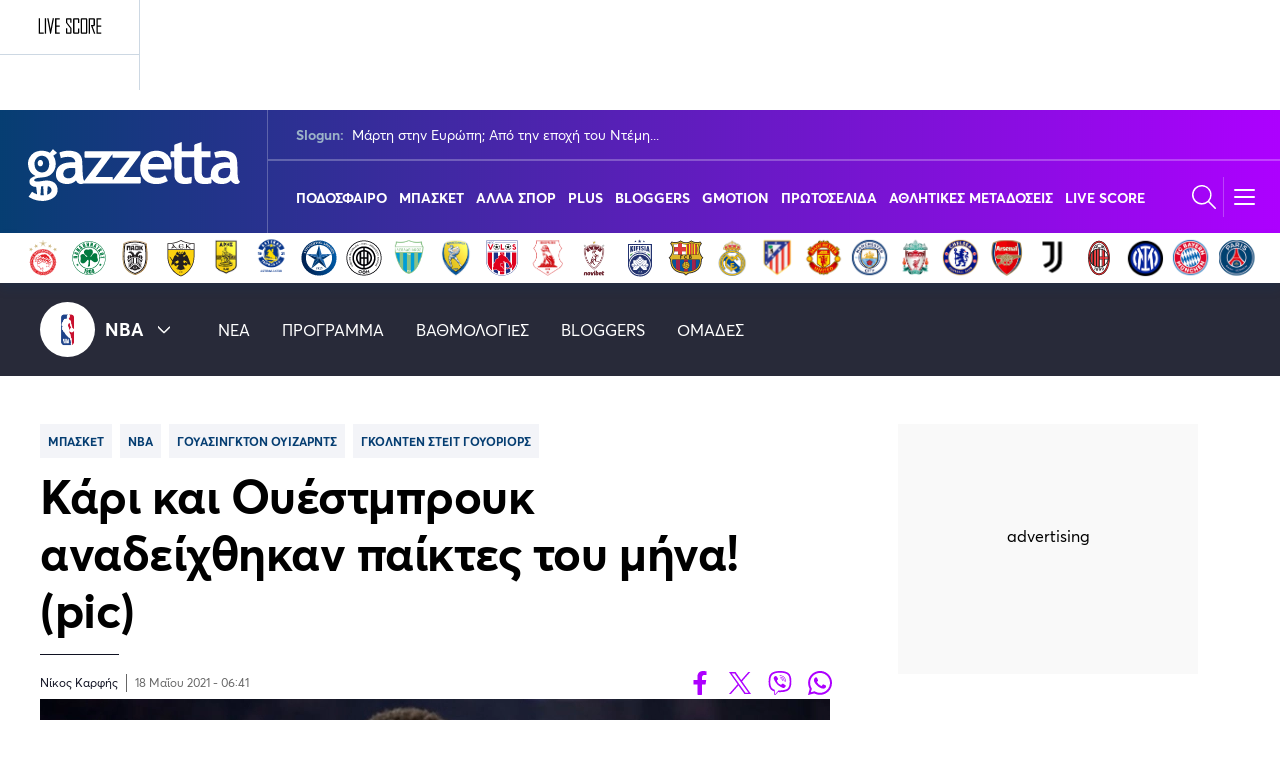

--- FILE ---
content_type: image/svg+xml
request_url: https://www.gazzetta.gr/sites/default/files/2021-12/jenny_logo.svg
body_size: 1527
content:
<svg id="Layer_2" data-name="Layer 2" xmlns="http://www.w3.org/2000/svg" viewBox="0 0 454.74 173.36"><defs><style>.cls-1{fill:#231f20;}.cls-2{fill:#010101;}</style></defs><path class="cls-1" d="M276.08,269.43a44.44,44.44,0,0,1,14.77-17.57,36.06,36.06,0,0,1,21-6.53,34.42,34.42,0,0,1,19,5.62,40.17,40.17,0,0,1,13.86,15.49,46.74,46.74,0,0,1,5.17,22h-56q-1.28,48.93,26.09,48.92,14.69,0,27-10.5a92.67,92.67,0,0,0,21-26.46v-35.7a7.54,7.54,0,0,0-1.36-4.89,15.23,15.23,0,0,0-3.26-2.9,9.73,9.73,0,0,1-2.27-1.81l29.36-6.89V261.1a43.25,43.25,0,0,1,14.58-11.87,37.34,37.34,0,0,1,16.4-3.9,29.42,29.42,0,0,1,14.5,3.72,28.13,28.13,0,0,1,10.69,10.42,29.17,29.17,0,0,1,4,15.22v54.54a7.53,7.53,0,0,0,1.36,4.89,15,15,0,0,0,3.27,2.9,9.86,9.86,0,0,1,2.26,1.81H421.31a11,11,0,0,1,2.36-1.9,14.11,14.11,0,0,0,3.26-3,7.57,7.57,0,0,0,1.27-4.71V273.78a19.56,19.56,0,0,0-5.44-14A17.56,17.56,0,0,0,409.53,254a24.8,24.8,0,0,0-9.33,2.36,25.26,25.26,0,0,0-9.69,7.43,71.13,71.13,0,0,0-8.07,12.05q-3.53,6.61-8.06,16l-2.53,5.44q-21.39,44.4-54.73,44.39a44.69,44.69,0,0,1-23.65-6.43,46,46,0,0,1-16.67-17.49,49.54,49.54,0,0,1-6.07-24.28A54.56,54.56,0,0,1,276.08,269.43Zm52.45,17.4q0-20.47-3.35-30.17T311.86,247c-5.79,0-10.12,3.66-12.95,11s-4.5,16.94-5,28.9Zm63.34,47.29a14.74,14.74,0,0,0,3.26,2.9,9.86,9.86,0,0,1,2.26,1.81H361.15a9.88,9.88,0,0,1,2.36-1.81,11.89,11.89,0,0,0,3.26-3,8,8,0,0,0,1.27-4.8v-19a118.89,118.89,0,0,0,6.34-11.59l3.26-7.25q.72-1.64,3.17-6.61t4.8-9.07a63.5,63.5,0,0,1,4.9-7.33v60.88A7.47,7.47,0,0,0,391.87,334.12Z" transform="translate(-205.53 -210.96)"/><path class="cls-1" d="M557.85,334.12a14.74,14.74,0,0,0,3.26,2.9,10.27,10.27,0,0,1,2.27,1.81H527.13a10.11,10.11,0,0,1,2.36-1.81,11.89,11.89,0,0,0,3.26-3,7.9,7.9,0,0,0,1.27-4.8V274.51q0-9.24-5.52-14.86A18.26,18.26,0,0,0,515,254q-10.5.38-18.66,9.79v65.41a7.47,7.47,0,0,0,1.36,4.89A14.74,14.74,0,0,0,501,337a10.27,10.27,0,0,1,2.27,1.81H467a10.11,10.11,0,0,1,2.36-1.81,11.75,11.75,0,0,0,3.26-3,7.9,7.9,0,0,0,1.27-4.8V264.72a7.49,7.49,0,0,0-1.36-4.89,15,15,0,0,0-3.26-2.9,10,10,0,0,1-2.27-1.81l29.36-6.89V261.1a43.19,43.19,0,0,1,14.59-11.87,37.28,37.28,0,0,1,16.4-3.9,29.39,29.39,0,0,1,14.49,3.72,28.34,28.34,0,0,1,10.69,10.33,28.71,28.71,0,0,1,4,15.13v54.72A7.47,7.47,0,0,0,557.85,334.12Z" transform="translate(-205.53 -210.96)"/><path class="cls-2" d="M651.72,316.68a3.36,3.36,0,0,0,.74.86,1.68,1.68,0,0,0,1.1.32h6.28a1.21,1.21,0,0,0-1,1.26,3.32,3.32,0,0,0,.33,1.39c.22.48.35.77.39.89a8.46,8.46,0,0,1,.75,3.57,11.1,11.1,0,0,1-1.61,5.83A12.17,12.17,0,0,1,642.35,335,11.75,11.75,0,0,1,638,330.8a11,11,0,0,1-1.61-5.83,9.77,9.77,0,0,1,1.44-4.52.85.85,0,0,0,.11-.38c0-.32-.26-.56-.77-.72H644a16.8,16.8,0,0,0-3.26,1,8.71,8.71,0,0,0-2.79,1.87,3.74,3.74,0,0,0-1.15,2.72,5.27,5.27,0,0,0,1.58,3.8,10.3,10.3,0,0,0,4.23,2.46,19.74,19.74,0,0,0,11.46,0,10.17,10.17,0,0,0,4.23-2.46,5.24,5.24,0,0,0,1.59-3.8,4,4,0,0,0-.53-2.25,2.58,2.58,0,0,0-2.24-.77h-4.57a2.41,2.41,0,0,0-.81.92,1.86,1.86,0,0,1-.34.46v-7.11A1.68,1.68,0,0,1,651.72,316.68Z" transform="translate(-205.53 -210.96)"/><path class="cls-2" d="M659.43,314.72a3.26,3.26,0,0,0-.71-.85,1.74,1.74,0,0,0-1.1-.3H639a1.68,1.68,0,0,0-1.13.32,3.57,3.57,0,0,0-.66.77,2.82,2.82,0,0,1-.4.55v-7.37a14.15,14.15,0,0,1,.82-5.15,6.71,6.71,0,0,1,2.29-3.15,5.67,5.67,0,0,1,3.39-1.06,5.49,5.49,0,0,1,3.07.87,5.73,5.73,0,0,1,2.09,2.45,8.41,8.41,0,0,1,.74,3.65q0-3.34,4-5.44c1.53-.79,3-1.54,4.37-2.27a3.25,3.25,0,0,0,1.11-.9,6.92,6.92,0,0,0,.7-1.2,1.31,1.31,0,0,1,.38-.64v6l-6,3c-.88.44-1.6.82-2.14,1.14a6.05,6.05,0,0,0-1.54,1.32,2.9,2.9,0,0,0-.72,1.92v1.09h8.23a1.74,1.74,0,0,0,1.1-.3,3.1,3.1,0,0,0,.71-.85,1.55,1.55,0,0,1,.38-.49v7.37A1.55,1.55,0,0,1,659.43,314.72Zm-11.91-10.59a6.62,6.62,0,0,0-4.18-1.15,7.56,7.56,0,0,0-4.53,1.15,4.28,4.28,0,0,0-1.57,3.71v1.64H649v-1.64A4.42,4.42,0,0,0,647.52,304.13Z" transform="translate(-205.53 -210.96)"/><path class="cls-1" d="M578.7,377.64q5.09,0,10.37-5.18T600,354.35l5.64-12.2-36-84.27a12.33,12.33,0,0,0-3.19-4.1,40.65,40.65,0,0,0-5-3.36c-.36-.24-.94-.58-1.73-1s-1.24-.82-1.36-1.19h36.4a15.83,15.83,0,0,1-1.45,1.64,11.29,11.29,0,0,0-1.55,1.91,4.46,4.46,0,0,0-.64,2.46,8,8,0,0,0,.91,3.64l25.3,57.88,25.3-57.88a8,8,0,0,0,.91-3.64,5,5,0,0,0-.63-2.55,8.26,8.26,0,0,0-1.55-1.91,11.28,11.28,0,0,1-1.46-1.55h15.84a5.44,5.44,0,0,1-1.46,1.28c-.73.48-1.21.79-1.46.91a29.32,29.32,0,0,0-4.73,3.09,12.22,12.22,0,0,0-3.27,4.37l-42.59,96.47q-6,13.47-11.74,20a28.49,28.49,0,0,1-13.29,8.83" transform="translate(-205.53 -210.96)"/><path class="cls-1" d="M562.41,380.22A13.77,13.77,0,1,1,586,370.48a13.45,13.45,0,0,1-4,9.74,13.71,13.71,0,0,1-19.56,0Z" transform="translate(-205.53 -210.96)"/><path class="cls-1" d="M209.63,373a13.77,13.77,0,1,1,23.57-9.74,13.45,13.45,0,0,1-4,9.74,13.71,13.71,0,0,1-19.56,0Z" transform="translate(-205.53 -210.96)"/><path class="cls-1" d="M219.37,364.36q0,17.29,12,17.29a13.6,13.6,0,0,0,9.28-3.18,10.49,10.49,0,0,0,3.64-8.28,18.22,18.22,0,0,0-3.27-9.83,33.44,33.44,0,0,1-3.19-6.19,26,26,0,0,1-1.18-8.92V263.38a7.53,7.53,0,0,0-1.37-4.91,14.16,14.16,0,0,0-3.37-2.92,9.55,9.55,0,0,1-2.36-1.82l29.67-6.91V350.53q0,16.2-7.47,24.48t-20.38,8.28a31.17,31.17,0,0,1-15.11-3.46,19.57,19.57,0,0,1-9.1-10.37ZM238,234.53a13.77,13.77,0,1,1,23.57-9.74,13.45,13.45,0,0,1-4,9.74,13.75,13.75,0,0,1-19.57,0Z" transform="translate(-205.53 -210.96)"/></svg>

--- FILE ---
content_type: image/svg+xml
request_url: https://www.gazzetta.gr/sites/default/files/main_Menu_League_icons/galacticos.svg
body_size: 15048
content:
<?xml version="1.0" encoding="UTF-8"?>
<svg id="Layer_1" data-name="Layer 1" xmlns="http://www.w3.org/2000/svg" viewBox="0 0 150 150">
  <defs>
    <style>
      .cls-1 {
        fill: #fff;
      }

      .cls-2 {
        fill: #fed206;
      }

      .cls-3 {
        fill: none;
        stroke: #fff;
        stroke-linecap: round;
        stroke-linejoin: round;
        stroke-width: 3px;
      }

      .cls-4 {
        fill: #231f20;
      }

      .cls-5 {
        fill: #233e7d;
      }

      .cls-6 {
        fill: #ec1c24;
      }
    </style>
  </defs>
  <g>
    <path class="cls-1" d="M130.08,93.1c0,.2-.02.47-.06.71l-.35,1.96h-1.18l.4-2.21c.01-.09.03-.04.03-.29s-.09-.5-.4-.5c-.15,0-.31.04-.44.11-.14.07-.27.17-.37.3l-.47,2.59h-1.17l.7-3.86h.96v.48c.28-.36.37-.58,1.15-.58s1.2.49,1.2,1.3Z"/>
    <path class="cls-3" d="M130.08,93.1c0,.2-.02.47-.06.71l-.35,1.96h-1.18l.4-2.21c.01-.09.03-.04.03-.29s-.09-.5-.4-.5c-.15,0-.31.04-.44.11-.14.07-.27.17-.37.3l-.47,2.59h-1.17l.7-3.86h.96v.48c.28-.36.37-.58,1.15-.58s1.2.49,1.2,1.3Z"/>
  </g>
  <g>
    <g>
      <path class="cls-1" d="M32.78,75.42c-1.98,0-3.6-.74-4.82-2.2-1.15-1.38-1.74-3.37-1.74-5.92v-.12c0-2.25.64-4.08,1.91-5.44.32-.35.67-.65,1.03-.91-.26-.16-.49-.35-.7-.59-.59-.65-.88-1.49-.88-2.5,0-1.24.42-2.32,1.2-3.11.67-.67,1.57-1.2,2.66-1.57.57-.19,1.2-.34,1.85-.46.67-.11,1.37-.17,2.08-.17,1.82,0,3.37.35,4.6,1.05,1.32.75,2.29,1.98,2.88,3.64.53,1.51.77,3.45.72,5.92l-.09,2.78c0,.58.03,1.07.12,1.44.11.46.24.88.37,1.28.12.36.24.73.34,1.11.13.47.2,1,.2,1.56,0,1.01-.38,1.94-1.09,2.68-.51.53-1.43,1.15-2.94,1.15-.74,0-1.43-.18-2.05-.54-.41-.24-.79-.58-1.12-1-.42.48-.92.9-1.49,1.23-.83.47-1.85.71-3.05.71ZM34.66,66.33c-.28,0-.44.05-.49.1-.14.13-.16.47-.16.65v.16c0,.76.11.76.57.76.35,0,.51-.11.63-.22.17-.16.21-.51.21-.77v-.23c0-.22-.03-.32-.04-.35,0,0,0,0,0,0-.03,0-.18-.07-.51-.1-.06,0-.12,0-.19,0Z"/>
      <path class="cls-1" d="M35.38,53.92c1.57,0,2.85.28,3.85.85,1,.57,1.74,1.52,2.21,2.84.47,1.32.68,3.12.63,5.39l-.09,2.76c-.01.74.04,1.35.17,1.85.12.5.26.96.4,1.39.12.34.23.69.32,1.03.09.34.14.73.14,1.16,0,.63-.22,1.18-.67,1.64-.45.46-1.07.69-1.86.69-.47,0-.91-.11-1.29-.34-.39-.23-.73-.61-1.04-1.16-.26-.46-.52-.69-.77-.69s-.52.21-.82.64c-.39.61-.89,1.08-1.49,1.42-.6.34-1.37.52-2.31.52-1.52,0-2.74-.55-3.67-1.66-.93-1.11-1.39-2.76-1.39-4.96v-.12c0-1.86.5-3.34,1.5-4.42,1-1.08,2.26-1.62,3.78-1.62.66,0,1.2.1,1.62.31.42.21.78.48,1.1.83.29.3.56.45.81.45.09,0,.19-.02.28-.06.23-.12.34-.55.34-1.3v-.11c0-1.52-.76-2.28-2.28-2.28-.8,0-1.51.13-2.15.4-.64.27-1.26.4-1.87.4-.52,0-.95-.18-1.28-.55-.33-.37-.5-.87-.5-1.5,0-.85.26-1.54.77-2.05.51-.51,1.2-.91,2.08-1.21.5-.17,1.04-.3,1.63-.4.59-.1,1.2-.15,1.82-.15M34.58,69.5c.66,0,1.22-.21,1.66-.64.45-.43.67-1.04.67-1.85v-.23c0-.66-.17-1.14-.52-1.43-.34-.29-.82-.46-1.42-.51-.1,0-.21-.01-.3-.01-.66,0-1.17.17-1.53.52-.42.4-.62.98-.62,1.74v.16c0,1.51.69,2.26,2.07,2.26M35.38,50.92c-.79,0-1.58.07-2.33.19-.74.13-1.43.3-2.07.51-1.33.45-2.42,1.1-3.26,1.94-.75.75-1.64,2.08-1.64,4.17,0,1.37.43,2.36.9,3.04-1.5,1.64-2.25,3.79-2.25,6.4v.12c0,2.91.7,5.22,2.09,6.88,1.5,1.79,3.56,2.74,5.97,2.74,1.46,0,2.74-.31,3.8-.92.25-.14.49-.3.72-.47.12.09.25.17.38.25.85.5,1.79.75,2.8.75,2.04,0,3.31-.88,4.02-1.61.99-1.03,1.51-2.31,1.51-3.72,0-.69-.08-1.35-.25-1.95-.11-.41-.24-.81-.38-1.21-.11-.33-.22-.72-.33-1.14-.03-.14-.09-.46-.08-1.07l.09-2.71c.06-2.69-.21-4.8-.8-6.48-.72-2.02-1.91-3.51-3.55-4.45-1.46-.83-3.25-1.25-5.34-1.25h0Z"/>
    </g>
    <g>
      <path class="cls-1" d="M46.99,74.92c-.92,0-1.77-.31-2.47-.89-.7-.58-1.19-1.53-1.5-2.9-.26-1.15-.38-2.74-.37-4.85l.21-14.26c0-1.55.12-2.76.37-3.67.31-1.12.79-1.9,1.48-2.41.67-.49,1.46-.74,2.37-.74s1.66.29,2.31.85c.63.54,1.08,1.41,1.37,2.63.24,1.03.36,2.45.34,4.34l-.09,15.7c0,1.41-.15,2.52-.45,3.37-.35,1-.85,1.7-1.5,2.15-.64.44-1.34.67-2.09.67Z"/>
      <path class="cls-1" d="M47.09,46.7c.51,0,.96.16,1.34.49.38.33.68.94.89,1.84.21.9.31,2.23.3,3.99l-.09,15.7c0,1.23-.12,2.19-.36,2.88-.24.68-.56,1.16-.94,1.42-.39.27-.8.4-1.24.4-.57,0-1.07-.18-1.5-.54-.43-.36-.77-1.06-1-2.08-.23-1.03-.34-2.53-.33-4.51l.21-14.24c0-1.42.11-2.52.32-3.29.21-.77.52-1.31.93-1.6.4-.3.9-.44,1.48-.44M47.09,43.7c-1.21,0-2.34.36-3.25,1.03-.96.7-1.64,1.79-2.04,3.22-.29,1.04-.43,2.38-.43,4.09l-.21,14.2c-.01,2.26.12,3.96.4,5.22.38,1.7,1.04,2.92,2,3.73.97.81,2.16,1.24,3.43,1.24,1.04,0,2.06-.32,2.94-.93.91-.63,1.61-1.6,2.06-2.88.36-1.02.54-2.29.54-3.88l.09-15.69c.01-2.01-.11-3.55-.38-4.7-.37-1.55-.97-2.67-1.85-3.43-.93-.8-2.06-1.21-3.29-1.21h0Z"/>
    </g>
    <g>
      <path class="cls-1" d="M55.55,75.42c-1.95,0-3.62-.76-4.82-2.2-1.15-1.38-1.74-3.37-1.74-5.92v-.12c0-2.25.64-4.07,1.91-5.44.32-.35.67-.65,1.03-.91-.26-.16-.49-.35-.7-.58-.59-.65-.89-1.49-.89-2.5,0-1.24.42-2.32,1.2-3.11.67-.67,1.57-1.2,2.66-1.57.57-.19,1.2-.34,1.85-.46.67-.12,1.37-.17,2.08-.17,1.82,0,3.37.35,4.6,1.05,1.32.75,2.29,1.98,2.88,3.64.53,1.51.77,3.45.72,5.92l-.09,2.78c0,.58.03,1.07.12,1.44.11.46.24.89.37,1.28.12.36.24.73.34,1.11.13.47.2,1,.2,1.56,0,1.01-.38,1.94-1.09,2.68-.51.53-1.43,1.15-2.94,1.15-.74,0-1.43-.18-2.05-.54-.41-.24-.79-.58-1.12-1-.42.48-.92.9-1.49,1.23-.82.47-1.85.71-3.05.71ZM57.44,66.33c-.28,0-.44.05-.49.1-.14.13-.16.47-.16.65v.16c0,.76.11.76.56.76.35,0,.51-.11.63-.22.17-.16.21-.51.21-.77v-.23c0-.22-.03-.32-.04-.35,0,0,0,0,0,0-.03,0-.18-.07-.51-.1-.06,0-.12,0-.19,0Z"/>
      <path class="cls-1" d="M58.15,53.92c1.57,0,2.85.28,3.85.85,1,.57,1.74,1.52,2.21,2.84.47,1.32.68,3.12.63,5.39l-.09,2.76c-.01.74.04,1.35.17,1.85.12.5.26.96.4,1.39.12.34.23.69.32,1.03.09.34.14.73.14,1.16,0,.63-.22,1.18-.67,1.64-.45.46-1.07.69-1.86.69-.47,0-.91-.11-1.29-.34-.39-.23-.73-.61-1.04-1.16-.26-.46-.52-.69-.77-.69s-.52.21-.82.64c-.39.61-.89,1.08-1.49,1.42-.6.34-1.37.52-2.31.52-1.52,0-2.74-.55-3.67-1.66-.93-1.11-1.39-2.76-1.39-4.96v-.12c0-1.86.5-3.34,1.5-4.42,1-1.08,2.26-1.62,3.78-1.62.66,0,1.2.1,1.62.31.42.21.78.48,1.1.83.29.3.56.45.81.45.09,0,.19-.02.28-.06.23-.12.34-.55.34-1.3v-.11c0-1.52-.76-2.28-2.28-2.28-.8,0-1.51.13-2.15.4-.64.27-1.26.4-1.87.4-.52,0-.95-.18-1.28-.55-.33-.37-.5-.87-.5-1.5,0-.85.26-1.54.77-2.05.51-.51,1.2-.91,2.08-1.21.5-.17,1.04-.3,1.63-.4.59-.1,1.2-.15,1.82-.15M57.35,69.5c.66,0,1.22-.21,1.66-.64.45-.43.67-1.04.67-1.85v-.23c0-.66-.17-1.14-.52-1.43-.34-.29-.82-.46-1.42-.51-.1,0-.21-.01-.3-.01-.66,0-1.17.17-1.53.52-.42.4-.62.98-.62,1.74v.16c0,1.51.69,2.26,2.07,2.26M58.15,50.92c-.79,0-1.58.07-2.33.19-.74.13-1.43.3-2.07.51-1.33.45-2.42,1.1-3.26,1.94-.75.75-1.64,2.08-1.64,4.17,0,1.37.43,2.36.9,3.04-1.5,1.64-2.25,3.79-2.25,6.4v.12c0,2.91.7,5.22,2.09,6.88,1.5,1.79,3.56,2.74,5.97,2.74,1.47,0,2.74-.31,3.8-.92.25-.14.49-.3.72-.47.12.09.25.17.38.25.85.5,1.79.75,2.8.75,2.04,0,3.31-.88,4.02-1.61.99-1.03,1.51-2.31,1.51-3.72,0-.69-.08-1.35-.25-1.95-.11-.41-.24-.81-.38-1.21-.11-.33-.22-.72-.33-1.14-.03-.14-.09-.46-.08-1.07l.09-2.71c.06-2.69-.21-4.8-.8-6.48-.72-2.02-1.91-3.51-3.55-4.45-1.46-.83-3.25-1.25-5.34-1.25h0Z"/>
    </g>
    <g>
      <path class="cls-1" d="M73.92,74.74c-1.74,0-3.3-.33-4.65-.98-1.47-.7-2.61-1.91-3.41-3.6-.75-1.59-1.11-3.68-1.11-6.38v-.36c0-2.58.4-4.61,1.22-6.19.84-1.63,2-2.83,3.43-3.55,1.36-.69,2.85-1.03,4.43-1.03,2.59,0,4.63.63,6.05,1.86,1.48,1.29,2.23,3.08,2.23,5.32,0,1.27-.38,2.29-1.14,3.03-.31.31-.66.55-1.06.73.39.2.75.48,1.05.82.7.79,1.06,1.84,1.06,3.13,0,2.05-.69,3.79-2.06,5.15-1.37,1.36-3.4,2.05-6.04,2.05ZM74.1,60.56c-.13.04-.36.19-.66.61-.21.3-.57,1.08-.56,2.94v.35c.02.92.18,1.69.47,2.26.18.34.31.36.52.36.18,0,.26-.05.33-.1h0s.15-.16.3-.75c.21-.8.52-1.47.93-1.98.17-.22.42-.46.77-.66-.21-.11-.4-.24-.57-.39-.52-.45-.93-1.09-1.24-1.96-.17-.53-.28-.67-.29-.68Z"/>
      <path class="cls-1" d="M73.83,54.16c2.23,0,3.92.5,5.07,1.5,1.15,1,1.72,2.39,1.72,4.18,0,.85-.23,1.51-.69,1.97-.46.46-1.11.69-1.94.69-.59,0-1.05-.14-1.37-.42-.32-.28-.59-.73-.82-1.34-.2-.64-.44-1.07-.71-1.29-.27-.22-.61-.33-1-.33-.68,0-1.3.4-1.87,1.19-.57.8-.85,2.07-.84,3.83v.34c.02,1.19.24,2.17.64,2.95.4.78,1.02,1.17,1.85,1.17.49,0,.91-.14,1.26-.43.36-.28.63-.8.82-1.55.15-.59.37-1.07.65-1.42.28-.35.75-.53,1.42-.53.77,0,1.38.25,1.83.76.45.5.68,1.21.68,2.13,0,1.65-.54,3.01-1.62,4.09-1.08,1.07-2.74,1.61-4.99,1.61-1.52,0-2.85-.28-4.01-.83-1.15-.55-2.05-1.51-2.7-2.88-.65-1.37-.97-3.28-.97-5.74v-.36c0-2.31.35-4.15,1.05-5.5.7-1.35,1.63-2.32,2.78-2.9,1.15-.58,2.4-.87,3.76-.87M73.83,51.16c-1.82,0-3.54.4-5.11,1.19-1.72.87-3.1,2.28-4.09,4.2-.93,1.8-1.39,4.05-1.39,6.88v.36c0,2.93.41,5.23,1.26,7.02.95,2,2.33,3.45,4.11,4.31,1.55.75,3.34,1.12,5.3,1.12,3.05,0,5.44-.84,7.1-2.48,1.64-1.63,2.5-3.78,2.5-6.21,0-1.55-.42-2.85-1.24-3.89.65-.75,1.33-1.98,1.33-3.82,0-3.35-1.49-5.36-2.75-6.45-1.7-1.48-4.07-2.23-7.04-2.23h0Z"/>
    </g>
    <g>
      <path class="cls-1" d="M89.25,74.9c-2.49,0-4.38-.73-5.61-2.16-1.2-1.39-1.74-3.46-1.58-6.14l.32-5.78c0-.16.01-.29.01-.39-.02,0-.44-.03-.48-.03-2.04-.28-3.25-1.59-3.25-3.52,0-.9.3-1.7.88-2.31.52-.55,1.28-.94,2.34-1.21l.22-.05c.11-.02.18-.04.22-.06.03-.07.08-.21.13-.45l.1-.52c.63-3.21,2.92-3.56,3.87-3.56,1.29,0,2.08.51,2.51.94.62.61.96,1.48,1.05,2.68,0,.04,0,.36,0,.36.01.2.04.35.06.44.04,0,.1.02.18.03l.83.07c1.16.13,2.01.51,2.58,1.13.57.62.88,1.41.88,2.29s-.31,2.89-3.22,3.38l-.66.08c-.12.02-.21.04-.27.05-.02.09-.03.25-.03.48l-.04,5.36c0,.74.1,1.03.13,1.09,0,0,0,0,0,0,.02,0,.16.07.47.12,1.16.22,1.98.61,2.55,1.19.42.44.93,1.23.93,2.49,0,1.2-.5,2.23-1.45,2.98-.87.68-2.07,1.02-3.66,1.02Z"/>
      <path class="cls-1" d="M86.42,50.22c.63,0,1.12.17,1.46.51.34.34.55.91.61,1.72v.25c.04.68.16,1.16.38,1.44.22.28.62.46,1.2.52l.85.07c.75.08,1.28.3,1.6.65.32.35.48.77.48,1.27,0,1.04-.66,1.68-1.98,1.9l-.59.07c-.69.1-1.13.3-1.34.62-.2.32-.3.8-.28,1.42l-.04,5.32c0,.94.13,1.59.4,1.97.27.37.75.62,1.45.74.81.15,1.38.41,1.72.76.34.35.51.83.51,1.45,0,.74-.29,1.34-.88,1.8-.59.46-1.5.69-2.73.69-2.04,0-3.53-.55-4.48-1.64-.94-1.09-1.35-2.78-1.22-5.07l.32-5.79c.05-.8-.04-1.31-.25-1.56-.21-.24-.62-.38-1.21-.42l-.3-.02c-1.31-.18-1.96-.85-1.96-2.03,0-.52.16-.95.47-1.28.31-.33.85-.59,1.61-.78l.21-.05c.46-.09.8-.27,1-.52.2-.25.36-.63.46-1.14l.11-.53c.31-1.57,1.11-2.35,2.4-2.35M86.42,47.22c-2.76,0-4.76,1.78-5.35,4.77v.03c-1.13.34-1.99.83-2.63,1.51-.85.89-1.29,2.05-1.29,3.34,0,2.41,1.38,4.19,3.67,4.82l-.27,4.82c-.18,3.08.48,5.5,1.95,7.2,1.53,1.78,3.8,2.68,6.75,2.68,1.95,0,3.45-.44,4.59-1.34,1.31-1.03,2.02-2.5,2.02-4.15,0-1.77-.73-2.9-1.35-3.54-.68-.7-1.57-1.19-2.73-1.49l.03-4.43c3.08-.64,4.19-2.89,4.19-4.81,0-1.25-.44-2.39-1.27-3.3-.79-.86-1.9-1.4-3.31-1.58-.17-1.33-.66-2.4-1.45-3.18-.64-.62-1.77-1.37-3.56-1.37h0Z"/>
    </g>
    <g>
      <path class="cls-1" d="M96.02,53.69c-1.16,0-2.11-.35-2.83-1.04-.79-.76-1.19-1.8-1.19-3.08,0-1.73.73-2.77,1.33-3.33.86-.79,1.91-1.19,3.12-1.19s2.26.41,3.08,1.19c.84.8,1.29,1.87,1.29,3.11,0,1.72-.8,2.71-1.48,3.24-.84.65-1.82,1.03-2.92,1.11-.15,0-.28.01-.41.01h0Z"/>
      <path class="cls-1" d="M96.46,46.54c.82,0,1.5.26,2.05.77.55.52.82,1.19.82,2.02,0,.9-.3,1.59-.9,2.06-.6.47-1.3.73-2.11.79-.1,0-.2.01-.3.01-.76,0-1.35-.21-1.79-.62-.49-.47-.73-1.14-.73-2,0-.96.28-1.71.85-2.23.57-.53,1.27-.79,2.1-.79M96.46,43.54c-1.58,0-3.02.55-4.14,1.59-.83.77-1.82,2.16-1.82,4.43,0,2.13.9,3.44,1.65,4.16.69.67,1.93,1.46,3.87,1.46.16,0,.33,0,.49-.02,1.43-.11,2.69-.58,3.76-1.42,1.32-1.03,2.05-2.6,2.05-4.42,0-1.66-.61-3.11-1.76-4.2-1.1-1.04-2.52-1.6-4.11-1.6h0Z"/>
    </g>
    <g>
      <path class="cls-1" d="M96.3,74.81c-1.27,0-2.33-.56-2.99-1.57-.55-.84-.83-2.09-.86-3.8l-.23-10.5c-.01-1.5.12-2.64.42-3.51.35-1.04.91-1.79,1.65-2.25.68-.41,1.46-.62,2.33-.62,1.25,0,2.31.54,3.05,1.55.66.9.97,2.28.94,4.19l-.29,10.49c0,1.37-.14,2.46-.42,3.28-.34.98-.84,1.7-1.5,2.13-.62.4-1.33.61-2.11.61Z"/>
      <path class="cls-1" d="M96.62,54.07c.77,0,1.39.31,1.84.93.46.62.67,1.72.65,3.28l-.28,10.47c0,1.23-.11,2.18-.34,2.84-.23.66-.53,1.11-.9,1.35-.37.24-.8.36-1.29.36-.77,0-1.35-.3-1.74-.89-.39-.59-.59-1.6-.61-3.01l-.23-10.5c-.01-1.29.1-2.29.34-2.99.24-.7.58-1.18,1.01-1.45.44-.27.96-.4,1.55-.4M96.62,51.07c-1.15,0-2.19.28-3.11.84-1.06.64-1.83,1.67-2.3,3.05-.35,1.03-.51,2.33-.5,3.98l.23,10.54c.03,2.02.38,3.48,1.1,4.58.94,1.45,2.45,2.25,4.25,2.25,1.07,0,2.06-.29,2.93-.85.95-.62,1.65-1.59,2.1-2.9.33-.98.5-2.21.5-3.77l.28-10.43c.04-2.33-.36-3.95-1.23-5.14-1.02-1.39-2.54-2.16-4.26-2.16h0Z"/>
    </g>
    <g>
      <path class="cls-1" d="M107.98,74.74c-1.74,0-3.3-.33-4.65-.98-1.47-.7-2.61-1.91-3.41-3.6-.75-1.59-1.11-3.68-1.11-6.38v-.36c0-2.58.4-4.61,1.22-6.19.84-1.63,2-2.83,3.43-3.55,1.36-.69,2.85-1.03,4.43-1.03,2.59,0,4.63.63,6.05,1.86,1.48,1.29,2.23,3.08,2.23,5.31,0,1.27-.38,2.29-1.14,3.03-.31.31-.66.55-1.06.73.39.2.75.48,1.05.82.7.79,1.06,1.84,1.06,3.13,0,2.06-.69,3.79-2.06,5.15-1.37,1.36-3.4,2.05-6.04,2.05ZM108.16,60.56c-.13.04-.37.19-.67.61-.21.3-.57,1.08-.56,2.94v.35c.02.92.18,1.69.47,2.25.18.34.31.36.52.36.17,0,.25-.04.33-.1h0s.15-.16.3-.75c.21-.82.52-1.46.93-1.98.17-.22.42-.46.77-.66-.21-.11-.4-.24-.57-.39-.52-.45-.93-1.1-1.24-1.96-.17-.53-.28-.67-.29-.67Z"/>
      <path class="cls-1" d="M107.89,54.16c2.23,0,3.92.5,5.07,1.5,1.15,1,1.72,2.39,1.72,4.18,0,.85-.23,1.51-.69,1.97-.46.46-1.11.69-1.94.69-.59,0-1.05-.14-1.37-.42-.32-.28-.59-.73-.82-1.34-.2-.64-.44-1.07-.71-1.29-.27-.22-.61-.33-1-.33-.68,0-1.3.4-1.87,1.19-.57.8-.85,2.07-.84,3.83v.34c.02,1.19.24,2.17.64,2.95.4.78,1.02,1.17,1.85,1.17.49,0,.91-.14,1.26-.43.36-.28.63-.8.82-1.55.15-.59.37-1.07.65-1.42.28-.35.75-.53,1.42-.53.77,0,1.38.25,1.83.76.45.5.68,1.21.68,2.13,0,1.65-.54,3.01-1.62,4.09-1.08,1.07-2.74,1.61-4.99,1.61-1.52,0-2.85-.28-4.01-.83-1.15-.55-2.05-1.51-2.7-2.88-.65-1.37-.97-3.28-.97-5.74v-.36c0-2.31.35-4.15,1.05-5.5.7-1.35,1.63-2.32,2.78-2.9,1.15-.58,2.4-.87,3.76-.87M107.89,51.16c-1.82,0-3.54.4-5.11,1.19-1.72.87-3.1,2.28-4.09,4.2-.93,1.8-1.39,4.05-1.39,6.88v.36c0,2.93.41,5.23,1.26,7.02.95,2,2.33,3.45,4.11,4.31,1.55.75,3.34,1.12,5.3,1.12,3.05,0,5.44-.84,7.1-2.48,1.64-1.63,2.5-3.78,2.5-6.21,0-1.55-.42-2.85-1.24-3.89.65-.75,1.33-1.98,1.33-3.82,0-3.35-1.49-5.36-2.75-6.45-1.7-1.48-4.07-2.23-7.03-2.23h0Z"/>
    </g>
    <g>
      <path class="cls-1" d="M122.94,74.96c-2.98,0-5.34-.97-7.04-2.88-1.65-1.86-2.49-4.55-2.49-7.98v-1.12c0-2.52.38-4.48,1.17-6,.82-1.58,1.99-2.73,3.48-3.42,1.37-.64,2.97-.98,4.75-1.02.12,0,.24,0,.37,0,1.64,0,3.12.34,4.39,1,1.44.75,2.56,1.99,3.34,3.67.73,1.59,1.09,3.6,1.09,6.13v1.12c0,3.52-.85,6.18-2.53,7.9-1.69,1.73-3.88,2.61-6.52,2.61ZM123.08,60.85c-.47,0-.88.18-1.29.56-.37.35-.56,1-.56,1.92v.78c0,.88.18,1.56.55,2.05.35.47.65.53.93.53s.58-.06.92-.51c.35-.47.54-1.27.54-2.31v-.8c0-1.37-.27-1.84-.35-1.95-.07-.09-.2-.27-.73-.27Z"/>
      <path class="cls-1" d="M123.17,54.03c1.4,0,2.64.28,3.7.83,1.15.6,2.04,1.59,2.67,2.96.63,1.38.95,3.21.95,5.5v1.12c0,3.13-.7,5.42-2.1,6.85-1.4,1.44-3.22,2.15-5.45,2.15-2.54,0-4.51-.79-5.92-2.38-1.41-1.58-2.11-3.91-2.11-6.99v-1.12c0-2.25.33-4.02,1-5.31.66-1.28,1.59-2.2,2.78-2.75,1.19-.55,2.57-.85,4.15-.88.11,0,.22,0,.34,0M122.71,68.2c.85,0,1.56-.37,2.12-1.11.56-.74.84-1.81.84-3.21v-.8c0-1.32-.22-2.27-.65-2.85-.43-.58-1.08-.87-1.93-.87s-1.63.32-2.31.97c-.69.65-1.03,1.65-1.03,3.02v.78c0,1.21.28,2.19.85,2.95.56.75,1.27,1.13,2.13,1.13M123.17,51.03c-.14,0-.28,0-.43,0-1.96.04-3.76.43-5.32,1.16-1.8.83-3.2,2.21-4.18,4.09-.9,1.73-1.33,3.92-1.33,6.69v1.12c0,3.82.96,6.84,2.87,8.98,1.99,2.25,4.74,3.39,8.16,3.39,3.06,0,5.62-1.03,7.6-3.06,1.96-2.01,2.95-5.02,2.95-8.95v-1.12c0-2.75-.4-4.97-1.23-6.76-.92-1.99-2.26-3.46-4-4.37-1.49-.78-3.2-1.18-5.09-1.18h0Z"/>
    </g>
    <g>
      <path class="cls-1" d="M136.79,75.03c-.91,0-1.71-.07-2.39-.22-.61-.13-1.16-.27-1.64-.41-1.01-.31-1.82-.81-2.45-1.49-.71-.77-1.08-1.78-1.08-3.01,0-1.57.67-2.41,1.23-2.84.69-.53,1.53-.8,2.48-.8.73,0,1.43.17,2.07.51.42.22.84.44,1.27.65.22.11.46.17.72.17.02,0,.03,0,.05,0,0-.08-.03-.11-.04-.13,0,0-.19-.22-1-.65l-.79-.35c-1.51-.75-2.59-1.45-3.36-2.18-.84-.78-1.42-1.62-1.74-2.49-.29-.81-.43-1.67-.43-2.56,0-2.95,1.37-4.47,2.52-5.22,1.47-.97,3.41-1.46,5.75-1.46.77,0,1.54.06,2.29.17.79.12,1.51.3,2.12.54.8.31,1.48.78,2.03,1.41.63.71.96,1.61.96,2.6,0,1.11-.34,2.04-1.01,2.77-.69.75-1.6,1.15-2.63,1.15-.34,0-.66-.03-.99-.1,1.32.62,2.31,1.29,3,2.05,1.07,1.16,1.62,2.65,1.62,4.44,0,2.19-.73,4-2.18,5.38-1.43,1.37-3.58,2.06-6.39,2.06Z"/>
      <path class="cls-1" d="M137.95,54.05c.7,0,1.39.05,2.07.15.68.1,1.28.25,1.79.45.58.23,1.07.56,1.46,1.01.39.45.59.98.59,1.61,0,.72-.2,1.31-.61,1.75-.41.45-.92.67-1.52.67s-1.22-.16-1.76-.47c-.55-.31-1.13-.47-1.76-.47-.59,0-1.04.11-1.33.33-.29.22-.44.49-.44.81s.1.64.28.93c.19.29.6.55,1.23.77l.44.16c2.02.72,3.43,1.53,4.25,2.4.81.88,1.22,2.02,1.22,3.42,0,1.77-.57,3.2-1.72,4.3-1.15,1.1-2.93,1.65-5.35,1.65-.81,0-1.5-.06-2.07-.19-.58-.12-1.09-.25-1.54-.38-.72-.23-1.31-.58-1.76-1.07-.45-.49-.68-1.15-.68-1.99,0-.77.21-1.32.64-1.65.43-.33.95-.49,1.57-.49.49,0,.94.11,1.37.34.43.23.86.45,1.29.67.43.22.9.33,1.4.33.59,0,1-.15,1.22-.45.22-.3.33-.64.33-1.01,0-.42-.12-.78-.36-1.09-.24-.31-.75-.67-1.53-1.09l-.84-.37c-1.31-.65-2.29-1.29-2.96-1.91-.66-.62-1.11-1.25-1.34-1.9-.23-.65-.35-1.33-.35-2.06,0-1.84.61-3.16,1.84-3.97,1.23-.81,2.87-1.21,4.92-1.21M137.95,51.05c-2.64,0-4.85.57-6.57,1.7-1.46.96-3.2,2.86-3.2,6.48,0,1.07.18,2.1.52,3.07.37,1.04,1.03,2.02,1.96,2.92-.39.17-.76.39-1.1.65-.83.63-1.82,1.85-1.82,4.03,0,2.02.8,3.31,1.48,4.03.81.87,1.84,1.51,3.07,1.89.02,0,.04.01.06.02.51.15,1.1.29,1.74.43.79.17,1.68.25,2.71.25,3.21,0,5.71-.83,7.43-2.48,1.73-1.66,2.64-3.89,2.64-6.47,0-2.14-.7-4.03-2.02-5.46-.09-.1-.19-.2-.29-.29.32-.22.62-.48.9-.78.92-1,1.41-2.31,1.41-3.78,0-1.36-.46-2.6-1.34-3.59-.71-.81-1.59-1.42-2.63-1.82-.7-.28-1.53-.49-2.43-.62-.83-.12-1.67-.18-2.51-.18h0Z"/>
    </g>
    <g>
      <path class="cls-1" d="M16.54,87.98c-3.06,0-6.13-.79-9.12-2.36-.32-.17-.62-.36-.94-.57l-.39-.25c-.35-.21-.59-.56-.68-.96-.09-.4,0-.82.22-1.15l2.42-3.57c.29-.43.76-.66,1.24-.66.28,0,.56.08.81.24.32.2.64.41.98.61-.06-.46-.12-.91-.17-1.37-.77-.11-1.46-.32-2.1-.62-1.6-.76-2.58-2.15-2.82-4-.22-1.72.42-3.17,1.9-4.3.22-.17.46-.33.7-.48-1.36-1.13-2.32-2.51-2.87-4.11-1.18-3.47-.99-6.65.58-9.44,1.77-3.16,4.63-5.04,8.28-5.45.61-.07,1.22-.1,1.79-.1,1.79,0,3.4.32,4.9.98.09.04.17.08.26.12l1.4-1.72c.28-.35.71-.55,1.16-.55.4,0,.86.16,1.14.45l.32.33c.22.23.44.46.68.68.4.38.8.76,1.21,1.15l.58.54c.32.3.49.73.47,1.17-.02.44-.24.85-.59,1.11l-1.58,1.2c.05.09.1.19.15.29.79,1.62,1.12,3.43,1.06,5.68-.14,4.57-2.85,8.26-6.94,9.7.82.05,1.6.18,2.35.38,2.31.63,3.97,1.87,4.96,3.69,1.74,3.22,1.45,7.94-2.49,10.73-1.78,1.26-3.79,2.05-6.16,2.4-.9.13-1.81.2-2.71.2h0ZM12.57,60.55c.03.31.06.61.11.92.32,1.97,1.56,3.15,3.47,3.31.13.01.25.02.38.02,1.01,0,1.8-.39,2.42-1.18.52-.66.82-1.48.93-2.5.14-1.29,0-2.29-.47-3.16-.9-1.72-2.34-1.97-3.11-1.97-.89,0-1.77.33-2.37.89-.91.85-1.37,1.93-1.41,3.29l.04.38Z"/>
      <path class="cls-1" d="M24.16,49.76c.34.35.68.71,1.03,1.05.59.57,1.18,1.12,1.8,1.71-.9.68-1.77,1.34-2.64,2,.27.46.54.88.76,1.33.76,1.57.96,3.25.91,4.98-.14,4.53-3.22,8.07-7.7,8.78-1.43.22-2.88.33-4.32.48-.88.09-1.71.36-2.49.77-.17.09-.33.23-.45.37-.37.46-.27,1,.27,1.23.4.16.84.26,1.27.29.2.01.41.02.61.02,1.12,0,2.23-.2,3.33-.4,1.06-.19,2.13-.32,3.19-.32.94,0,1.87.1,2.8.36,1.72.47,3.17,1.35,4.04,2.96,1.36,2.5,1.27,6.45-2.04,8.8-1.66,1.18-3.51,1.84-5.51,2.14-.84.12-1.67.18-2.49.18-2.94,0-5.74-.78-8.42-2.19-.42-.22-.8-.49-1.23-.76.81-1.2,1.61-2.37,2.42-3.57,1.14.73,2.28,1.4,3.61,1.89-.03-.27-.05-.49-.08-.71-.18-1.42-.37-2.83-.53-4.25-.04-.32-.18-.36-.44-.37-.83-.04-1.65-.2-2.4-.56-1.19-.57-1.81-1.53-1.98-2.84-.16-1.27.36-2.18,1.32-2.92.77-.59,1.63-.98,2.56-1.26.12-.04.24-.07.43-.13-.16-.09-.26-.15-.37-.21-2-1.04-3.55-2.51-4.28-4.67-.95-2.79-1.01-5.6.46-8.23,1.54-2.76,3.97-4.34,7.13-4.69.55-.06,1.09-.09,1.63-.09,1.47,0,2.91.24,4.3.85.41.18.79.42,1.23.66.72-.88,1.46-1.78,2.19-2.68h.07M16.54,66.29c1.43,0,2.67-.56,3.6-1.76.74-.96,1.11-2.06,1.24-3.25.16-1.4.04-2.75-.63-4.03-1.03-1.95-2.76-2.77-4.44-2.77-1.27,0-2.52.48-3.4,1.29-1.29,1.2-1.86,2.71-1.89,4.46.06.49.1.98.18,1.47.43,2.63,2.19,4.33,4.82,4.57.17.01.34.02.51.02M16.73,82.5c.28,0,.56,0,.84,0-.12-2.18-.24-4.34-.36-6.54-.5.09-.93.15-1.35.24-.08.02-.17.17-.19.27-.04.33-.05.67-.07,1-.1,1.58-.21,3.17-.3,4.76,0,.09.08.26.13.26.43.01.85.01,1.29.01M19.98,82.09c.82-.26,1.48-.6,2.06-1.11.96-.84,1.26-1.88.88-3.08-.38-1.18-1.33-1.66-2.51-1.92-.14,2.03-.28,4.03-.43,6.11M24.16,46.76h-.07c-.9,0-1.75.4-2.32,1.1l-.7.85c-1.46-.52-3.03-.79-4.7-.79-.63,0-1.29.04-1.96.11-4.15.46-7.41,2.6-9.42,6.2-1.78,3.18-2.01,6.77-.69,10.66.44,1.3,1.11,2.47,2,3.49-1.79,1.73-1.99,3.7-1.8,5.11.25,1.91,1.11,3.44,2.52,4.48-.08.09-.15.19-.22.29l-1.07,1.57-1.35,1.99c-.46.68-.62,1.51-.45,2.31.17.8.66,1.49,1.35,1.92.12.08.24.15.36.23.31.2.66.43,1.07.64,3.21,1.68,6.51,2.53,9.82,2.53.97,0,1.95-.07,2.93-.22,2.61-.39,4.84-1.26,6.81-2.66,4.65-3.3,4.99-8.87,2.94-12.67-.99-1.82-2.52-3.16-4.56-3.98,2.61-2.15,4.25-5.37,4.36-9.04.06-2.1-.21-3.92-.84-5.54l.63-.47c.7-.53,1.14-1.35,1.18-2.23s-.29-1.74-.94-2.34l-.55-.52c-.42-.39-.82-.77-1.22-1.16-.22-.21-.43-.43-.64-.65l-.33-.34c-.56-.58-1.34-.9-2.15-.9h0ZM14.03,60.11c.04-.92.33-1.58.93-2.13.32-.3.84-.49,1.35-.49.77,0,1.37.39,1.78,1.17.32.6.41,1.31.3,2.3-.08.74-.28,1.3-.63,1.74-.34.43-.68.6-1.23.6-.08,0-.16,0-.25-.01-.78-.07-1.85-.36-2.13-2.06-.05-.28-.07-.56-.1-.84,0-.09-.02-.19-.03-.28h0Z"/>
    </g>
    <g>
      <path class="cls-1" d="M15.11,63.52c-.96,0-1.86-.44-2.48-1.22-1.29-1.61-1.09-4.13.45-5.51.61-.55,1.38-.85,2.17-.85,1.23,0,2.34.72,2.89,1.89.19.4.28.79.35,1.11.02.1.05.21.08.31.05.18.07.37.05.56-.13,1.24-.58,2.18-1.39,2.89-.6.53-1.35.82-2.12.82h0Z"/>
      <path class="cls-1" d="M15.24,57.44c.62,0,1.22.36,1.54,1.03.17.36.23.78.34,1.18-.08.77-.32,1.42-.89,1.92-.34.3-.74.44-1.13.44-.49,0-.97-.22-1.31-.66-.79-.98-.66-2.61.28-3.46.35-.32.76-.47,1.16-.47M15.24,54.44c-1.16,0-2.28.44-3.17,1.23-2.11,1.89-2.39,5.36-.62,7.57.91,1.13,2.24,1.78,3.65,1.78,1.14,0,2.24-.42,3.12-1.2,1.08-.96,1.72-2.26,1.88-3.86.04-.38,0-.75-.1-1.12-.02-.08-.04-.16-.06-.25-.09-.37-.2-.87-.46-1.41-.81-1.69-2.44-2.74-4.25-2.74h0Z"/>
    </g>
    <g>
      <path class="cls-1" d="M47.25,86.44c-.83,0-1.5-.67-1.5-1.5v-6.71c0-.83.67-1.5,1.5-1.5h1.48c.83,0,1.5.67,1.5,1.5v3.97h1.67c.83,0,1.5.67,1.5,1.5v1.24c0,.83-.67,1.5-1.5,1.5h-4.64Z"/>
      <path class="cls-1" d="M48.73,78.23v5.47h3.17v1.24h-4.64v-6.71h1.48M48.73,75.23h-1.48c-1.66,0-3,1.34-3,3v6.71c0,1.66,1.34,3,3,3h4.64c1.66,0,3-1.34,3-3v-1.24c0-1.66-1.34-3-3-3h-.17v-2.47c0-1.66-1.34-3-3-3h0Z"/>
    </g>
    <g>
      <rect class="cls-1" x="51.32" y="76.73" width="4.48" height="9.71" rx="1.5" ry="1.5"/>
      <path class="cls-1" d="M54.3,78.23v6.71h-1.48v-6.71h1.48M54.3,75.23h-1.48c-1.66,0-3,1.34-3,3v6.71c0,1.66,1.34,3,3,3h1.48c1.66,0,3-1.34,3-3v-6.71c0-1.66-1.34-3-3-3h0Z"/>
    </g>
    <g>
      <path class="cls-1" d="M57.03,86.44c-.65,0-1.23-.42-1.43-1.05l-2.11-6.71c-.14-.46-.06-.95.22-1.34.28-.38.73-.61,1.21-.61h1.47c.66,0,1.24.43,1.43,1.06l.03.1.03-.11c.2-.63.78-1.05,1.43-1.05h1.48c.48,0,.93.23,1.21.62.28.39.36.89.22,1.34l-2.16,6.71c-.2.62-.78,1.04-1.43,1.04h-1.61Z"/>
      <path class="cls-1" d="M60.8,78.23h0M60.8,78.23l-2.16,6.71h-1.61l-2.11-6.71h1.47l1.45,4.72h.02l1.47-4.72h1.48M60.8,75.23h-1.48c-.53,0-1.03.14-1.47.38-.44-.25-.94-.38-1.47-.38h-1.47c-.96,0-1.85.46-2.42,1.23-.57.77-.73,1.76-.44,2.68l2.11,6.71c.39,1.25,1.55,2.1,2.86,2.1h1.61c1.3,0,2.46-.84,2.86-2.08l2.12-6.58c.12-.33.19-.68.19-1.04,0-1.66-1.34-3-3-3h0ZM60.8,81.23h0,0Z"/>
    </g>
    <g>
      <path class="cls-1" d="M61.51,86.44c-.83,0-1.5-.67-1.5-1.5v-6.71c0-.83.67-1.5,1.5-1.5h4.91c.83,0,1.5.67,1.5,1.5v1.24c0,.37-.13.71-.36.97.05.15.07.3.07.46v1.15c0,.2-.04.39-.11.56.29.27.46.66.46,1.08v1.24c0,.83-.67,1.5-1.5,1.5h-4.98Z"/>
      <path class="cls-1" d="M66.42,78.23v1.24h-3.43v1.44h3.15v1.15h-3.15v1.65h3.5v1.24h-4.98v-6.71h4.91M66.42,75.23h-4.91c-1.66,0-3,1.34-3,3v6.71c0,1.66,1.34,3,3,3h4.98c1.66,0,3-1.34,3-3v-1.24c0-.52-.13-1.01-.36-1.43,0-.07,0-.14,0-.22v-1.15c0-.05,0-.1,0-.15.18-.39.29-.83.29-1.28v-1.24c0-1.66-1.34-3-3-3h0Z"/>
    </g>
    <g>
      <path class="cls-1" d="M33.59,75.17h6.46c2.74,0,4.97,2.23,4.97,4.97v3.58c0,2.74-2.23,4.97-4.97,4.97h-6.46c-2.74,0-4.97-2.23-4.97-4.97v-3.58c0-2.74,2.23-4.97,4.97-4.97Z"/>
      <path class="cls-1" d="M40.05,76.67c1.92,0,3.47,1.55,3.47,3.47v3.58c0,1.92-1.55,3.47-3.47,3.47h-6.46c-1.92,0-3.47-1.55-3.47-3.47v-3.58c0-1.92,1.55-3.47,3.47-3.47h6.46M40.05,73.67h-6.46c-3.57,0-6.47,2.9-6.47,6.47v3.58c0,3.57,2.9,6.47,6.47,6.47h6.46c3.57,0,6.47-2.9,6.47-6.47v-3.58c0-3.57-2.9-6.47-6.47-6.47h0Z"/>
    </g>
    <g>
      <path class="cls-1" d="M103.28,82.73c-.83,0-1.5-.67-1.5-1.5v-3.53c0-.73.53-1.35,1.25-1.48.38-.06.82-.1,1.35-.1.85,0,1.51.2,2.03.62.59.46.94,1.19.94,2s-.29,1.48-.82,1.96c-.27.25-.58.43-.94.56-.02.81-.68,1.46-1.5,1.46h-.8Z"/>
      <path class="cls-1" d="M104.37,77.63c.5,0,.85.1,1.09.29.23.18.38.48.38.83s-.11.65-.33.85c-.28.25-.68.38-1.16.38-.11,0-.2,0-.28-.02v1.28h-.8v-3.53c.25-.04.6-.07,1.09-.07M104.35,79.35c.43,0,.69-.22.69-.58,0-.33-.23-.52-.64-.52-.16,0-.27.01-.33.03v1.05c.07.02.15.02.27.02M104.37,74.63c-.61,0-1.14.04-1.6.12-1.44.25-2.49,1.5-2.49,2.96v3.53c0,1.66,1.34,3,3,3h.8c1.28,0,2.37-.8,2.8-1.93.24-.15.46-.31.67-.5.83-.74,1.29-1.84,1.29-3.05s-.56-2.44-1.55-3.2c-.74-.6-1.74-.91-2.93-.91h0Z"/>
    </g>
    <g>
      <path class="cls-1" d="M108.14,82.79c-1.84,0-3.18-1.4-3.18-3.32s1.39-3.37,3.24-3.37,3.2,1.39,3.2,3.31-1.34,3.38-3.25,3.38Z"/>
      <path class="cls-1" d="M108.2,77.59c1.1,0,1.7.82,1.7,1.81,0,1.18-.71,1.88-1.75,1.88s-1.68-.8-1.68-1.82.69-1.87,1.74-1.87M108.18,80.64c.55,0,.86-.52.86-1.21,0-.65-.3-1.2-.86-1.2s-.87.52-.87,1.21.33,1.2.87,1.2M108.2,74.59c-2.7,0-4.74,2.09-4.74,4.87s2.01,4.82,4.68,4.82,4.75-2.05,4.75-4.88-2.02-4.81-4.7-4.81h0Z"/>
    </g>
    <g>
      <path class="cls-1" d="M113.14,82.73c-.18,0-.35-.03-.51-.09-.16.06-.33.09-.51.09h-.89c-.7,0-1.3-.48-1.46-1.15l-.85-3.57c-.11-.45,0-.92.28-1.28.28-.36.72-.57,1.18-.57h.86c.18,0,.35.03.51.09.16-.06.33-.09.51-.09h.86c.17,0,.34.03.49.08.16-.05.32-.08.49-.08h.82c.46,0,.9.21,1.19.58.28.37.38.84.27,1.29l-.92,3.57c-.17.66-.77,1.12-1.45,1.12h-.88Z"/>
      <path class="cls-1" d="M114.94,77.65h0M114.94,77.65l-.92,3.57h-.87l-.3-1.54c-.07-.36-.13-.69-.17-1.1h-.01c-.06.4-.12.74-.21,1.1l-.34,1.54h-.89l-.85-3.57h.86l.27,1.47c.08.43.15.89.21,1.25h.01c.06-.39.14-.82.23-1.26l.3-1.46h.86l.29,1.51c.08.42.14.8.19,1.2h.01c.05-.4.13-.82.21-1.25l.29-1.46h.82M114.95,74.65h-.83c-.17,0-.33.01-.49.04-.16-.03-.33-.04-.49-.04h-.86c-.17,0-.35.02-.51.04-.17-.03-.34-.04-.51-.04h-.86c-.92,0-1.78.42-2.35,1.14-.57.72-.78,1.66-.57,2.55l.85,3.57c.32,1.35,1.53,2.31,2.92,2.31h.89c.17,0,.35-.02.51-.04.17.03.34.04.51.04h.87c1.37,0,2.56-.93,2.9-2.25l.89-3.44c.09-.28.13-.57.13-.88,0-1.66-1.34-3-3-3h0Z"/>
    </g>
    <g>
      <path class="cls-1" d="M115.63,82.73c-.83,0-1.5-.67-1.5-1.5v-3.57c0-.83.67-1.5,1.5-1.5h2.2c.83,0,1.5.67,1.5,1.5v.66c0,.19-.03.36-.1.53.01.07.02.14.02.21v.66c0,.06,0,.11,0,.17.1.2.16.43.16.68v.66c0,.83-.67,1.5-1.5,1.5h-2.27Z"/>
      <path class="cls-1" d="M117.83,77.65v.66h-1.39v.74h1.31v.66h-1.31v.85h1.47v.66h-2.27v-3.57h2.2M117.83,74.65h-2.2c-1.66,0-3,1.34-3,3v3.57c0,1.66,1.34,3,3,3h2.27c1.66,0,3-1.34,3-3v-.66c0-.33-.05-.65-.15-.95v-.56s0-.03,0-.05c.05-.22.08-.45.08-.69v-.66c0-1.66-1.34-3-3-3h0Z"/>
    </g>
    <g>
      <path class="cls-1" d="M120.59,82.73c-.19,0-.37-.03-.54-.1-.17.06-.35.1-.54.1h-.8c-.83,0-1.5-.67-1.5-1.5v-3.53c0-.73.53-1.36,1.25-1.48.37-.06.84-.1,1.32-.1.57,0,1.4.06,2.09.6.58.46.9,1.14.9,1.93,0,.37-.08.72-.24,1.04.01.04.14.51.14.51.04.16.08.31.11.41.19.45.16.96-.1,1.38-.27.44-.76.71-1.28.71h-.83Z"/>
      <path class="cls-1" d="M119.8,77.63c.53,0,.9.08,1.16.28.22.17.33.42.33.75,0,.45-.32.76-.63.87v.02c.25.1.39.33.48.66.11.41.22.87.29,1.01h-.83c-.05-.11-.14-.39-.24-.83-.1-.45-.25-.57-.59-.57h-.24v1.41h-.8v-3.53c.26-.04.64-.07,1.08-.07M119.52,79.24h.32c.4,0,.64-.2.64-.51s-.22-.49-.59-.49c-.2,0-.31.01-.37.03v.98M119.8,74.63c-.56,0-1.11.04-1.56.11-1.45.24-2.51,1.49-2.51,2.96v3.53c0,1.66,1.34,3,3,3h.8c.18,0,.36-.02.54-.05.17.03.35.05.53.05h.83c1.04,0,2-.54,2.55-1.42.5-.81.58-1.8.24-2.67-.02-.08-.05-.19-.08-.3,0-.02,0-.04-.01-.06.11-.36.17-.73.17-1.12,0-1.24-.54-2.38-1.49-3.12-1.16-.92-2.55-.92-3-.92h0Z"/>
    </g>
    <g>
      <path class="cls-1" d="M122.13,82.73c-.83,0-1.5-.67-1.5-1.5v-3.57c0-.83.67-1.5,1.5-1.5h2.2c.83,0,1.5.67,1.5,1.5v.66c0,.18-.03.36-.09.53.01.07.02.14.02.22v.66c0,.06,0,.11,0,.17.1.2.16.43.16.68v.66c0,.83-.67,1.5-1.5,1.5h-2.27Z"/>
      <path class="cls-1" d="M124.34,77.65v.66h-1.39v.74h1.31v.66h-1.31v.85h1.47v.66h-2.27v-3.57h2.2M124.34,74.65h-2.2c-1.66,0-3,1.34-3,3v3.57c0,1.66,1.34,3,3,3h2.27c1.66,0,3-1.34,3-3v-.66c0-.33-.05-.65-.15-.95v-.56s0-.03,0-.05c.05-.22.08-.45.08-.69v-.66c0-1.66-1.34-3-3-3h0Z"/>
    </g>
    <g>
      <path class="cls-1" d="M126.14,82.76c-.42,0-.8-.02-1.12-.07-.74-.1-1.29-.74-1.29-1.49v-3.5c0-.74.53-1.36,1.26-1.48.4-.06.87-.1,1.33-.1,1,0,1.75.22,2.37.68.77.57,1.2,1.48,1.2,2.54s-.39,1.97-1.11,2.58c-.67.55-1.55.82-2.63.82Z"/>
      <path class="cls-1" d="M126.31,77.63c.68,0,1.13.13,1.47.38.37.28.6.72.6,1.35,0,.68-.25,1.16-.59,1.45-.38.31-.95.46-1.65.46-.42,0-.72-.03-.92-.05v-3.5c.3-.05.68-.08,1.09-.08M126.33,80.63c.73,0,1.2-.4,1.2-1.25,0-.74-.43-1.13-1.13-1.13-.17,0-.3.02-.37.03v2.34c.07.02.19.02.28.02,0,0,0,0,.01,0M126.31,74.63c-.54,0-1.09.04-1.56.12-1.45.23-2.52,1.49-2.52,2.96v3.5c0,1.5,1.11,2.77,2.6,2.97.39.05.84.08,1.32.08,1.45,0,2.65-.39,3.57-1.15.01-.01.03-.02.04-.03,1.05-.91,1.63-2.23,1.63-3.72s-.65-2.89-1.82-3.76c-.87-.65-1.94-.97-3.26-.97h0Z"/>
    </g>
    <g>
      <path class="cls-1" d="M131.39,82.76c-.52,0-.89-.04-1.1-.07-.73-.11-1.28-.74-1.28-1.48v-3.51c0-.73.52-1.35,1.23-1.48.33-.06.86-.1,1.31-.1.58,0,1.2.05,1.81.41.71.38,1.17,1.14,1.17,2,0,.22-.03.44-.09.65.14.3.22.64.22,1,0,.76-.33,1.44-.93,1.93-.57.45-1.32.66-2.35.66Z"/>
      <path class="cls-1" d="M131.56,77.63c.49,0,.8.05,1.06.2.25.13.42.38.42.71s-.19.6-.59.76h0c.41.12.71.43.71.89,0,.33-.15.58-.37.76-.26.21-.69.32-1.41.32-.4,0-.69-.03-.87-.05v-3.51c.21-.04.64-.07,1.04-.07M131.32,79.07h.27c.43,0,.65-.18.65-.44s-.21-.41-.57-.41c-.18,0-.28.01-.34.02v.83M131.63,80.67c.37,0,.69-.14.69-.52,0-.36-.32-.5-.73-.5h-.28v1.01c.08.01.18.01.31.01M131.56,74.63c-.54,0-1.14.05-1.56.12-1.44.25-2.48,1.5-2.48,2.95v3.51c0,1.49,1.09,2.75,2.56,2.97.38.06.83.09,1.31.09,1.38,0,2.45-.32,3.27-.98.96-.78,1.5-1.91,1.5-3.11,0-.39-.06-.76-.16-1.12.02-.17.04-.35.04-.53,0-1.39-.75-2.66-1.96-3.33-.91-.51-1.82-.58-2.52-.58h0Z"/>
    </g>
    <g>
      <path class="cls-1" d="M134.63,82.73c-.83,0-1.5-.67-1.5-1.5v-1.09l-.95-1.78c-.25-.46-.24-1.03.04-1.48.27-.45.76-.73,1.29-.73h.93c.23,0,.44.05.64.14.2-.09.41-.14.64-.14h.91c.53,0,1.03.28,1.3.74.27.46.27,1.03,0,1.49l-.98,1.74v1.1c0,.83-.67,1.5-1.5,1.5h-.81Z"/>
      <path class="cls-1" d="M136.61,77.65h0M136.61,77.65l-1.18,2.08v1.49h-.81v-1.46l-1.13-2.11h.93l.36.86c.11.26.19.45.28.68h.01c.08-.22.16-.43.27-.68l.36-.86h.91M136.62,74.65h-.91c-.22,0-.43.02-.64.07-.21-.05-.42-.07-.64-.07h-.93c-1.05,0-2.03.55-2.57,1.46s-.57,2.03-.07,2.96l.77,1.45v.71c0,1.66,1.34,3,3,3h.81c1.66,0,3-1.34,3-3v-.7l.74-1.3c.28-.46.44-.99.44-1.57,0-1.66-1.34-3-3-3h0ZM136.61,80.65h0,0Z"/>
    </g>
    <g>
      <path class="cls-1" d="M131.08,104.96c-.16,0-.32-.03-.48-.08l-.66-.22c-2.22-.69-4.6-1.28-6.83-1.81-7.72-1.85-19.61-2.63-19.72-2.64l-.56-.03c-.79-.05-1.41-.7-1.41-1.5l-.02-16.31c0-.4.16-.78.44-1.06.28-.28.66-.44,1.06-.44l37.67.03c.61,0,1.16.37,1.39.94.23.57.09,1.22-.35,1.64l-1.06,1.03c-2.2,2.21-4.24,5.55-5.74,9.38-1.2,3.1-2.09,8.82-2.13,9.06,0,.02-.12.75-.12.75-.07.44-.33.82-.71,1.04-.24.14-.5.21-.77.21Z"/>
      <path class="cls-1" d="M102.9,82.38l37.67.03-1.07,1.03c-2.35,2.37-4.52,5.89-6.09,9.91-1.28,3.31-2.22,9.38-2.22,9.43l-.11.69-.66-.22c-2.23-.69-4.56-1.27-6.96-1.85-7.92-1.89-19.87-2.67-19.99-2.68l-.55-.03-.02-16.31M102.9,79.38c-.8,0-1.56.32-2.12.88-.56.56-.88,1.33-.88,2.12l.02,16.31c0,1.59,1.24,2.9,2.82,2.99l.55.03c.12,0,11.79.76,19.47,2.6,2.2.52,4.54,1.1,6.73,1.78l.63.21c.31.11.64.16.96.16.54,0,1.07-.14,1.54-.43.76-.45,1.27-1.22,1.42-2.09l.11-.69s.01-.08.02-.11c.13-.9,1.01-6.04,2.04-8.72,1.41-3.62,3.33-6.77,5.4-8.86l1.04-1.01c.88-.85,1.16-2.15.7-3.28-.46-1.13-1.56-1.88-2.78-1.88l-37.67-.03h0Z"/>
    </g>
  </g>
  <g>
    <path class="cls-5" d="M42.39,69c-.14-.43-.28-.89-.4-1.39-.12-.5-.18-1.12-.17-1.85l.09-2.76c.05-2.27-.16-4.06-.63-5.39-.47-1.32-1.2-2.27-2.21-2.84-1-.57-2.29-.85-3.85-.85-.63,0-1.24.05-1.82.15-.59.1-1.13.23-1.63.4-.88.3-1.57.7-2.08,1.21-.51.51-.77,1.19-.77,2.05,0,.63.17,1.13.5,1.5.33.37.76.55,1.28.55.61,0,1.23-.13,1.87-.4.64-.27,1.36-.4,2.15-.4,1.52,0,2.28.76,2.28,2.28v.11c0,.75-.11,1.18-.34,1.3-.33.15-.69.02-1.09-.39-.32-.34-.69-.62-1.1-.83-.42-.21-.96-.31-1.62-.31-1.52,0-2.78.54-3.78,1.62-1,1.08-1.5,2.55-1.5,4.42v.12c0,2.2.46,3.85,1.39,4.96.93,1.11,2.15,1.66,3.67,1.66.94,0,1.71-.17,2.31-.52.6-.34,1.1-.82,1.49-1.42.3-.43.57-.64.82-.64s.5.23.77.69c.31.55.66.93,1.04,1.16.39.23.82.34,1.29.34.8,0,1.42-.23,1.86-.69.45-.46.67-1.01.67-1.64,0-.43-.05-.81-.14-1.16-.1-.34-.2-.69-.32-1.03ZM36.75,67.01c0,.81-.22,1.42-.67,1.85-.45.43-1,.64-1.66.64-1.38,0-2.07-.75-2.07-2.26v-.16c0-.76.21-1.34.62-1.74.42-.4,1.03-.57,1.83-.51.61.05,1.08.22,1.42.51.34.29.52.77.52,1.43v.23Z"/>
    <path class="cls-5" d="M48.27,47.19c-.38-.33-.82-.49-1.34-.49-.58,0-1.07.15-1.48.44-.4.3-.71.83-.93,1.6-.21.77-.32,1.87-.32,3.29l-.21,14.24c-.01,1.98.1,3.49.33,4.51.23,1.03.56,1.72,1,2.08.43.36.93.54,1.5.54.44,0,.85-.13,1.24-.4.39-.27.7-.74.94-1.42.24-.68.36-1.64.36-2.88l.09-15.7c.01-1.76-.09-3.09-.3-3.99-.21-.9-.51-1.52-.89-1.84Z"/>
    <path class="cls-5" d="M65.16,69c-.14-.43-.28-.89-.4-1.39-.12-.5-.18-1.12-.17-1.85l.09-2.76c.05-2.27-.16-4.06-.63-5.39-.47-1.32-1.2-2.27-2.21-2.84-1-.57-2.29-.85-3.85-.85-.63,0-1.24.05-1.82.15-.59.1-1.13.23-1.63.4-.88.3-1.57.7-2.08,1.21-.51.51-.77,1.19-.77,2.05,0,.63.17,1.13.5,1.5.33.37.76.55,1.28.55.61,0,1.23-.13,1.87-.4.64-.27,1.36-.4,2.15-.4,1.52,0,2.28.76,2.28,2.28v.11c0,.75-.11,1.18-.34,1.3-.33.15-.69.02-1.09-.39-.32-.34-.69-.62-1.1-.83-.42-.21-.96-.31-1.62-.31-1.52,0-2.78.54-3.78,1.62-1,1.08-1.5,2.55-1.5,4.42v.12c0,2.2.46,3.85,1.39,4.96.93,1.11,2.15,1.66,3.67,1.66.94,0,1.71-.17,2.31-.52.6-.34,1.1-.82,1.49-1.42.3-.43.57-.64.82-.64s.5.23.77.69c.31.55.66.93,1.04,1.16.39.23.82.34,1.29.34.79,0,1.42-.23,1.86-.69.45-.46.67-1.01.67-1.64,0-.43-.05-.81-.14-1.16-.1-.34-.2-.69-.32-1.03ZM59.52,67.01c0,.81-.22,1.42-.67,1.85-.45.43-1,.64-1.66.64-1.38,0-2.07-.75-2.07-2.26v-.16c0-.76.21-1.34.62-1.74.42-.4,1.03-.57,1.83-.51.61.05,1.08.22,1.42.51.34.29.52.77.52,1.43v.23Z"/>
    <path class="cls-5" d="M72.05,60.3c.57-.8,1.19-1.19,1.87-1.19.39,0,.72.11,1,.33.27.22.51.65.71,1.29.23.62.5,1.07.82,1.34.32.28.78.42,1.37.42.83,0,1.48-.23,1.94-.69.46-.46.69-1.11.69-1.97,0-1.79-.57-3.19-1.72-4.18-1.15-1-2.83-1.5-5.07-1.5-1.35,0-2.61.29-3.76.87-1.15.58-2.08,1.55-2.78,2.9-.7,1.35-1.05,3.19-1.05,5.5v.36c0,2.46.32,4.37.97,5.74.65,1.37,1.55,2.33,2.7,2.88,1.15.55,2.49.83,4.01.83,2.24,0,3.9-.54,4.99-1.61,1.08-1.07,1.62-2.44,1.62-4.09,0-.91-.23-1.62-.68-2.13-.45-.5-1.06-.76-1.83-.76-.66,0-1.14.18-1.42.53-.28.35-.5.82-.65,1.42-.19.75-.46,1.26-.82,1.55-.36.28-.78.43-1.26.43-.83,0-1.45-.39-1.85-1.17-.4-.78-.62-1.76-.64-2.95v-.34c-.01-1.76.27-3.03.84-3.83Z"/>
    <path class="cls-5" d="M88.95,59.25c.2-.32.65-.53,1.34-.62l.59-.07c1.32-.23,1.98-.86,1.98-1.9,0-.5-.16-.92-.48-1.27-.32-.35-.85-.57-1.6-.65l-.85-.07c-.58-.06-.98-.23-1.2-.52-.22-.28-.35-.77-.38-1.44v-.25c-.06-.81-.26-1.38-.61-1.72-.34-.34-.83-.51-1.46-.51-1.29,0-2.09.78-2.4,2.35l-.11.53c-.11.51-.26.89-.46,1.14-.2.25-.53.42-1,.52l-.21.05c-.76.19-1.3.45-1.61.78-.31.33-.47.76-.47,1.28,0,1.18.65,1.85,1.96,2.03l.3.02c.59.04,1,.18,1.21.42.21.24.3.76.25,1.56l-.32,5.79c-.13,2.29.28,3.98,1.22,5.07.94,1.09,2.44,1.64,4.48,1.64,1.23,0,2.15-.23,2.73-.69.59-.46.88-1.06.88-1.8,0-.62-.17-1.1-.51-1.45-.34-.35-.91-.6-1.72-.76-.7-.12-1.18-.36-1.45-.74-.27-.37-.4-1.03-.4-1.97l.04-5.32c-.01-.63.08-1.1.28-1.42Z"/>
    <path class="cls-5" d="M96.3,46.54c-.83,0-1.53.26-2.1.79-.57.53-.85,1.27-.85,2.23,0,.87.24,1.53.73,2,.49.47,1.18.67,2.08.61.81-.06,1.51-.32,2.11-.79.6-.47.9-1.15.9-2.06,0-.83-.27-1.5-.82-2.02-.55-.52-1.23-.77-2.05-.77Z"/>
    <path class="cls-5" d="M96.46,54.07c-.59,0-1.11.13-1.55.4-.44.27-.78.75-1.01,1.45-.24.7-.35,1.7-.34,2.99l.23,10.5c.02,1.41.23,2.42.61,3.01.39.59.96.89,1.74.89.49,0,.92-.12,1.29-.36.37-.24.67-.69.9-1.35.23-.66.34-1.61.34-2.84l.28-10.47c.02-1.57-.19-2.66-.65-3.28-.46-.62-1.07-.93-1.84-.93Z"/>
    <path class="cls-5" d="M106.11,60.3c.57-.8,1.19-1.19,1.87-1.19.39,0,.72.11,1,.33.27.22.51.65.71,1.29.23.62.5,1.07.82,1.34s.78.42,1.37.42c.83,0,1.48-.23,1.94-.69.46-.46.69-1.11.69-1.97,0-1.79-.57-3.19-1.72-4.18-1.15-1-2.83-1.5-5.07-1.5-1.35,0-2.61.29-3.76.87-1.15.58-2.08,1.55-2.78,2.9-.7,1.35-1.05,3.19-1.05,5.5v.36c0,2.46.32,4.37.97,5.74.65,1.37,1.55,2.33,2.7,2.88,1.15.55,2.49.83,4.01.83,2.24,0,3.9-.54,4.99-1.61,1.08-1.07,1.62-2.44,1.62-4.09,0-.91-.23-1.62-.68-2.13-.45-.5-1.06-.76-1.83-.76-.66,0-1.14.18-1.42.53-.28.35-.5.82-.65,1.42-.19.75-.46,1.26-.82,1.55-.36.28-.78.43-1.26.43-.83,0-1.45-.39-1.85-1.17-.4-.78-.62-1.76-.64-2.95v-.34c-.01-1.76.27-3.03.84-3.83Z"/>
    <path class="cls-5" d="M126.7,54.86c-1.15-.6-2.49-.88-4.03-.83-1.58.04-2.96.33-4.15.88-1.19.55-2.11,1.47-2.78,2.75-.66,1.28-1,3.05-1,5.31v1.12c0,3.07.7,5.4,2.11,6.99,1.41,1.58,3.38,2.38,5.92,2.38,2.23,0,4.05-.72,5.45-2.15,1.4-1.44,2.1-3.72,2.1-6.85v-1.12c0-2.29-.32-4.12-.95-5.5-.64-1.38-1.53-2.36-2.67-2.96ZM125.5,63.88c0,1.4-.28,2.47-.84,3.21-.56.74-1.26,1.11-2.12,1.11s-1.56-.38-2.13-1.13c-.56-.75-.85-1.74-.85-2.95v-.78c0-1.36.34-2.37,1.03-3.02.69-.65,1.46-.97,2.31-.97s1.5.29,1.93.87c.43.58.65,1.53.65,2.85v.8Z"/>
    <path class="cls-5" d="M138.23,61.76l-.44-.16c-.63-.23-1.04-.48-1.23-.77-.19-.29-.28-.6-.28-.93s.15-.59.44-.81c.29-.22.73-.33,1.33-.33.63,0,1.22.16,1.76.47.55.31,1.13.47,1.76.47s1.11-.22,1.52-.67c.41-.44.61-1.03.61-1.75,0-.63-.2-1.17-.59-1.61-.39-.44-.88-.78-1.46-1.01-.51-.2-1.11-.35-1.79-.45-.68-.1-1.37-.15-2.07-.15-2.05,0-3.69.4-4.92,1.21-1.23.81-1.84,2.13-1.84,3.97,0,.72.12,1.41.35,2.06.23.65.68,1.28,1.34,1.9.66.62,1.65,1.25,2.96,1.91l.84.37c.78.42,1.29.78,1.53,1.09.24.31.36.67.36,1.09,0,.37-.11.7-.33,1.01-.22.3-.63.45-1.22.45-.5,0-.96-.11-1.4-.33-.43-.22-.86-.44-1.29-.67-.43-.23-.88-.34-1.37-.34-.62,0-1.14.16-1.57.49-.43.33-.64.88-.64,1.65,0,.84.23,1.51.68,1.99.45.49,1.04.84,1.76,1.07.45.13.96.26,1.54.38.58.12,1.27.19,2.07.19,2.42,0,4.2-.55,5.35-1.65,1.15-1.1,1.72-2.53,1.72-4.3,0-1.4-.41-2.54-1.22-3.42-.81-.88-2.23-1.68-4.25-2.4Z"/>
    <path class="cls-5" d="M22.38,72.4c-1.99-.54-3.99-.39-5.99-.04-1.3.23-2.61.47-3.94.38-.43-.03-.87-.12-1.27-.29-.54-.22-.64-.77-.27-1.23.12-.15.28-.29.45-.37.78-.41,1.61-.68,2.49-.77,1.44-.15,2.89-.26,4.32-.48,4.48-.7,7.56-4.25,7.7-8.78.05-1.72-.14-3.41-.91-4.98-.22-.45-.5-.87-.76-1.33.87-.66,1.74-1.32,2.64-2-.62-.59-1.22-1.14-1.8-1.71-.35-.34-.68-.7-1.03-1.05h-.07c-.73.9-1.47,1.8-2.19,2.68-.44-.24-.83-.48-1.23-.66-1.9-.83-3.9-.98-5.93-.76-3.16.35-5.59,1.93-7.13,4.69-1.47,2.63-1.42,5.44-.46,8.23.74,2.16,2.29,3.64,4.28,4.67.11.05.21.12.37.21-.2.06-.32.1-.43.13-.93.27-1.79.67-2.56,1.26-.96.74-1.49,1.65-1.32,2.92.17,1.31.78,2.27,1.98,2.84.76.36,1.57.52,2.4.56.26.01.41.05.44.37.16,1.42.35,2.83.53,4.25.03.22.05.44.08.71-1.33-.49-2.48-1.16-3.61-1.89-.81,1.2-1.6,2.36-2.42,3.57.43.27.82.54,1.23.76,3.43,1.8,7.04,2.58,10.91,2,2-.3,3.85-.96,5.51-2.14,3.3-2.35,3.39-6.29,2.04-8.8-.87-1.61-2.31-2.49-4.04-2.96ZM11.04,61.71c-.08-.49-.12-.98-.18-1.47.02-1.75.6-3.26,1.89-4.46,2.04-1.9,6.03-1.95,7.83,1.48.67,1.28.79,2.63.63,4.03-.13,1.19-.5,2.29-1.24,3.25-1.04,1.35-2.47,1.88-4.11,1.74-2.64-.23-4.39-1.93-4.82-4.57ZM15.28,82.49s-.14-.17-.13-.26c.09-1.59.2-3.17.3-4.76.02-.33.03-.67.07-1,.01-.1.1-.25.19-.27.42-.1.85-.16,1.35-.24.12,2.2.24,4.36.36,6.54-.74,0-1.44,0-2.13-.01ZM21.88,80.98c-.58.5-1.24.85-2.06,1.11.15-2.07.29-4.07.43-6.11,1.18.26,2.14.73,2.51,1.92.38,1.2.08,2.25-.88,3.08Z"/>
    <path class="cls-5" d="M16.07,61.57c.57-.5.81-1.16.89-1.92-.11-.39-.17-.81-.34-1.18-.53-1.11-1.82-1.37-2.71-.57-.94.84-1.07,2.47-.28,3.46.63.78,1.69.88,2.44.21Z"/>
  </g>
  <g>
    <path class="cls-4" d="M47.09,78.23h1.48v5.47h3.17v1.24h-4.64v-6.71Z"/>
    <path class="cls-4" d="M52.66,78.23h1.48v6.71h-1.48v-6.71Z"/>
    <path class="cls-4" d="M58.47,84.94h-1.61l-2.11-6.71h1.47l1.45,4.72h.02l1.47-4.72h1.48l-2.16,6.71Z"/>
    <path class="cls-4" d="M61.35,78.23h4.91v1.24h-3.43v1.44h3.15v1.15h-3.15v1.65h3.5v1.24h-4.98v-6.71Z"/>
  </g>
  <g>
    <rect class="cls-6" x="29.96" y="76.67" width="13.4" height="10.52" rx="3.47" ry="3.47"/>
    <path class="cls-1" d="M34.29,80.4v3.08c0,.89.98,1.44,1.74.96l2.46-1.54c.71-.45.71-1.48,0-1.93l-2.46-1.54c-.76-.47-1.74.07-1.74.96Z"/>
  </g>
  <g>
    <g>
      <path class="cls-4" d="M103.12,77.7c.25-.04.6-.07,1.09-.07s.85.1,1.09.29c.23.18.38.48.38.83s-.11.65-.33.85c-.28.25-.68.38-1.16.38-.11,0-.2,0-.28-.02v1.28h-.8v-3.53ZM103.92,79.32c.07.02.15.02.27.02.43,0,.69-.22.69-.58,0-.33-.23-.52-.64-.52-.16,0-.27.01-.33.03v1.05Z"/>
      <path class="cls-4" d="M109.73,79.4c0,1.18-.71,1.88-1.75,1.88s-1.68-.8-1.68-1.82.69-1.87,1.74-1.87,1.7.82,1.7,1.81ZM107.15,79.45c0,.7.33,1.2.87,1.2s.86-.52.86-1.21c0-.65-.3-1.2-.86-1.2s-.87.52-.87,1.21Z"/>
      <path class="cls-4" d="M111.07,81.23l-.85-3.57h.86l.27,1.47c.08.43.15.89.21,1.25h.01c.06-.39.14-.82.23-1.26l.3-1.46h.86l.29,1.51c.08.42.14.8.19,1.2h.01c.05-.4.13-.82.21-1.25l.29-1.46h.82l-.92,3.57h-.87l-.3-1.54c-.07-.36-.13-.69-.17-1.1h-.01c-.06.4-.12.74-.21,1.1l-.34,1.54h-.89Z"/>
      <path class="cls-4" d="M117.59,79.72h-1.31v.85h1.47v.66h-2.27v-3.57h2.2v.66h-1.39v.74h1.31v.66Z"/>
      <path class="cls-4" d="M118.56,77.7c.26-.04.64-.07,1.08-.07.53,0,.9.08,1.16.28.22.17.33.42.33.75,0,.45-.32.76-.63.87v.02c.25.1.39.33.48.66.11.41.22.87.29,1.01h-.83c-.05-.11-.14-.39-.24-.83-.1-.45-.25-.57-.59-.57h-.24v1.41h-.8v-3.53ZM119.36,79.24h.32c.4,0,.64-.2.64-.51s-.22-.49-.59-.49c-.2,0-.31.01-.37.03v.98Z"/>
      <path class="cls-4" d="M124.09,79.72h-1.31v.85h1.47v.66h-2.27v-3.57h2.2v.66h-1.39v.74h1.31v.66Z"/>
      <path class="cls-4" d="M125.06,77.71c.3-.05.68-.08,1.09-.08.68,0,1.13.13,1.47.38.37.28.6.72.6,1.35,0,.68-.25,1.16-.59,1.45-.38.31-.95.46-1.65.46-.42,0-.72-.03-.92-.05v-3.5ZM125.87,80.62c.07.02.19.02.28.02.74,0,1.22-.4,1.22-1.25,0-.74-.43-1.13-1.13-1.13-.17,0-.3.02-.37.03v2.34Z"/>
      <path class="cls-4" d="M130.35,77.7c.21-.04.64-.07,1.04-.07.49,0,.8.05,1.06.2.25.13.42.38.42.71s-.19.6-.59.76h0c.41.12.71.43.71.89,0,.33-.15.58-.37.76-.26.21-.69.32-1.41.32-.4,0-.69-.03-.87-.05v-3.51ZM131.15,79.07h.27c.43,0,.65-.18.65-.44s-.21-.41-.57-.41c-.18,0-.28.01-.34.02v.83ZM131.15,80.65c.08.01.18.01.31.01.37,0,.69-.14.69-.52,0-.36-.32-.5-.73-.5h-.28v1.01Z"/>
      <path class="cls-4" d="M134.47,81.23v-1.46l-1.13-2.11h.93l.36.86c.11.26.19.45.28.68h.01c.08-.22.16-.43.27-.68l.36-.86h.91l-1.18,2.08v1.49h-.81Z"/>
    </g>
    <g>
      <g>
        <path d="M123.79,95.82c.41,0,.75-.08,1.04-.23.29-.15.55-.39.81-.7l-.73-.54c-.29.35-.61.57-1.09.57s-.64-.19-.73-.49c-.03-.1-.05-.24-.02-.31h2.67c.07-.24.11-.49.11-.66,0-.92-.68-1.65-1.79-1.65s-2.15,1.08-2.15,2.27.86,1.73,1.88,1.73ZM124.05,92.72c.4,0,.59.26.61.64h-1.48c.14-.38.43-.65.87-.64Z"/>
        <path d="M114.01,91.8c-1.32,0-2.15,1.08-2.15,2.27s.86,1.74,1.88,1.74,1.33-.31,1.85-.93l-.73-.54c-.29.35-.61.57-1.09.57s-.64-.19-.73-.49c-.03-.1-.05-.24-.02-.31h2.67c.07-.24.11-.49.11-.66,0-.93-.67-1.66-1.79-1.66ZM113.14,93.36c.14-.38.43-.65.88-.64.4,0,.59.26.61.64h-1.49Z"/>
        <polygon points="110.94 91.91 110.07 94.18 110.05 94.18 109.79 91.91 108.81 91.91 107.89 94.2 107.88 94.2 107.7 91.91 106.47 91.91 106.99 95.77 108.25 95.77 109.05 93.74 109.06 93.74 109.31 95.77 110.54 95.77 112.2 91.91 110.94 91.91"/>
        <path d="M108.23,90.38l.47-2.59c.2-.25.51-.41.81-.41s.4.25.4.5-.02.2-.03.29l-.4,2.21h1.18l.35-1.96c.05-.24.06-.5.06-.71,0-.81-.42-1.3-1.2-1.3s-.87.22-1.16.58v-.48s-.95,0-.95,0l-.7,3.86h1.18Z"/>
        <path d="M116.53,90.42c.83,0,1.33-.31,1.85-.93l-.73-.54c-.29.35-.61.57-1.09.57s-.64-.19-.73-.49c-.03-.1-.05-.24-.02-.31h2.67c.07-.24.11-.49.11-.66,0-.92-.68-1.65-1.79-1.65s-2.15,1.08-2.15,2.27.86,1.73,1.88,1.73ZM116.8,87.32c.4,0,.59.26.61.64h-1.49c.14-.38.43-.65.88-.64Z"/>
        <path d="M120.32,87.84c.19-.28.51-.44.77-.44s.32.06.47.2l.5-1.02c-.16-.08-.36-.16-.64-.16-.4,0-.67.26-.94.59v-.51s-1.09,0-1.09,0l-.7,3.86h1.18l.46-2.53Z"/>
        <polygon points="105.8 86.51 105.1 90.37 106.28 90.37 106.98 86.51 105.8 86.51"/>
        <path d="M102.73,82.38l.02,16.31.55.03c.12,0,12.07.78,19.99,2.68,2.4.57,4.74,1.16,6.96,1.85l.66.22.11-.69c0-.05.94-6.12,2.22-9.43,1.57-4.02,3.74-7.55,6.09-9.91l1.06-1.03-37.67-.03ZM132.15,92.9c-1.08,2.77-1.88,7.24-2.18,8.99-2.04-.62-4.17-1.13-6.34-1.65-7.03-1.68-17.11-2.51-19.69-2.68v-13.99h2.41l-.36,1.99h1.18l.36-1.99,30.02.02c-2.1,2.42-3.99,5.67-5.4,9.31Z"/>
        <path class="cls-2" d="M107.16,85.56h-1.18l.36-1.99h-2.41v13.99c2.58.17,12.67,1.01,19.69,2.68,2.17.52,4.3,1.04,6.34,1.65.3-1.76,1.11-6.22,2.18-8.99,1.41-3.63,3.3-6.88,5.4-9.31l-30.02-.02-.36,1.99ZM105.1,90.37l.7-3.87h1.18l-.7,3.87h-1.18ZM109.31,95.77l-.25-2.03h-.02l-.8,2.03h-1.26l-.51-3.86h1.23l.18,2.29h.01l.92-2.29h.98l.26,2.27h.01l.88-2.27h1.26l-1.66,3.86h-1.23ZM115.69,94.12h-2.67c-.03.07-.01.21.02.31.09.29.25.49.73.49s.8-.22,1.09-.57l.73.54c-.52.63-.83.93-1.85.93s-1.88-.55-1.88-1.74.83-2.27,2.15-2.27c1.11,0,1.79.73,1.79,1.66,0,.17-.04.42-.11.66ZM124.06,91.81c1.11,0,1.79.73,1.79,1.65,0,.17-.04.42-.11.66h-2.67c-.03.07-.01.21.02.31.09.29.25.49.73.49s.8-.22,1.09-.57l.73.54c-.26.31-.51.55-.81.7-.29.15-.63.23-1.04.23-1.02,0-1.88-.54-1.88-1.73s1.04-2.27,2.15-2.27ZM121.93,92.8h-1.33l-.31,1.72s-.01.02-.01.06c-.03.16.11.26.26.26h.06c.06,0,.13-.02.19-.04.02,0,.05-.02.07-.03l.45.74s-.09.05-.13.07c-.23.11-.54.22-.92.22h-.04c-.67,0-1.13-.46-1.13-1.03,0-.13.01-.28.04-.47l.29-1.51h-1.49l-.31,1.72s-.01.02-.01.06c-.03.16.11.26.26.26h.06c.06,0,.13-.02.19-.04.02,0,.05-.02.07-.03l.45.74s-.09.05-.13.07c-.23.11-.54.22-.92.22h-.04c-.67,0-1.13-.46-1.13-1.03,0-.13.01-.28.04-.47l.28-1.51h-.78l.16-.9h.79l.41-.94h.95l-.18.94h1.49l.41-.94h.95l-.18.94h1.32l-.16.9ZM119.38,86.5h1.1v.51c.25-.33.52-.59.93-.59.28,0,.48.08.64.16l-.5,1.02c-.15-.14-.21-.2-.47-.2s-.57.16-.77.44l-.46,2.53h-1.18l.7-3.86ZM116.8,86.41c1.11,0,1.79.73,1.79,1.65,0,.17-.04.42-.11.66h-2.67c-.03.07-.01.21.02.31.09.29.25.49.73.49s.8-.22,1.09-.57l.73.54c-.52.63-1.02.93-1.85.93-1.02,0-1.88-.54-1.88-1.73s1.04-2.27,2.15-2.27ZM111.52,86.51h.79l.41-.94h.95l-.18.94h1.33l-.16.9h-1.33l-.31,1.72s-.01.02-.01.06c-.03.16.11.26.26.26h.06c.06,0,.13-.02.19-.04.02,0,.05-.02.07-.03l.45.74s-.09.05-.13.07c-.23.11-.54.21-.92.22h-.04c-.67,0-1.13-.46-1.13-1.03,0-.13.01-.28.04-.47l.28-1.51h-.78l.16-.9ZM108.72,86.52v.48c.28-.36.37-.58,1.15-.58s1.2.49,1.2,1.3c0,.2-.02.47-.06.71l-.35,1.96h-1.18l.4-2.21c.01-.09.03-.04.03-.29s-.09-.5-.4-.5-.61.16-.81.41l-.47,2.59h-1.18l.7-3.86h.96Z"/>
        <path class="cls-2" d="M124.05,92.72c-.44-.01-.73.26-.87.64h1.48c-.02-.38-.21-.64-.61-.64Z"/>
        <path class="cls-2" d="M114.01,92.72c-.44-.01-.74.26-.88.64h1.49c-.02-.38-.21-.64-.61-.64Z"/>
        <path class="cls-2" d="M116.8,87.32c-.44-.01-.74.26-.88.64h1.49c-.02-.38-.21-.64-.61-.64Z"/>
        <path d="M111.86,88.92c-.03.18-.04.34-.04.47,0,.57.45,1.03,1.13,1.03h.04c.38,0,.69-.11.92-.22.05-.02.1-.05.13-.07l-.45-.74s-.05.02-.07.03c-.06.02-.12.03-.19.04h-.06c-.15,0-.29-.1-.26-.26,0-.04.01-.06.01-.06l.31-1.72h1.33l.16-.9h-1.33l.18-.94h-.95l-.41.94h-.79l-.16.9h.78l-.28,1.51Z"/>
        <path d="M120.95,90.96h-.95l-.41.94h-1.49l.18-.94h-.95l-.41.94h-.79l-.16.9h.78l-.28,1.51c-.03.18-.04.34-.04.47,0,.57.45,1.03,1.13,1.03h.04c.38,0,.69-.11.92-.22.05-.02.1-.05.13-.07l-.45-.74s-.05.02-.07.03c-.06.02-.12.03-.19.04h-.06c-.15,0-.29-.1-.26-.26,0-.04.01-.06.01-.06l.31-1.72h1.49l-.29,1.51c-.03.18-.04.34-.04.47,0,.57.45,1.03,1.13,1.03h.04c.38,0,.69-.11.92-.22.05-.02.1-.05.13-.07l-.45-.74s-.05.02-.07.03c-.06.02-.12.03-.19.04h-.06c-.15,0-.29-.1-.26-.26,0-.04.01-.06.01-.06l.31-1.72h1.33l.16-.9h-1.32l.18-.94Z"/>
      </g>
      <path d="M129.92,93.1c0,.2-.02.47-.06.71l-.35,1.96h-1.18l.4-2.21c.01-.09.03-.04.03-.29s-.09-.5-.4-.5c-.15,0-.31.04-.44.11-.14.07-.27.17-.37.3l-.47,2.59h-1.17l.7-3.86h.96v.48c.28-.36.37-.58,1.15-.58s1.2.49,1.2,1.3Z"/>
    </g>
  </g>
</svg>

--- FILE ---
content_type: image/svg+xml
request_url: https://www.gazzetta.gr/sites/default/files/main_Menu_League_icons/logos_eok.svg
body_size: 13061
content:
<?xml version="1.0" encoding="UTF-8"?>
<svg id="Layer_1" data-name="Layer 1" xmlns="http://www.w3.org/2000/svg" xmlns:xlink="http://www.w3.org/1999/xlink" viewBox="0 0 24 24">
  <image width="250" height="250" transform="translate(1.21 1.21) scale(.09)" xlink:href="[data-uri]"/>
</svg>

--- FILE ---
content_type: image/svg+xml
request_url: https://www.gazzetta.gr/sites/default/files/Header_Icons2/stivos.svg
body_size: 360
content:
<svg width="20" height="21" viewBox="0 0 20 21" fill="none" xmlns="http://www.w3.org/2000/svg">
<path d="M10.7895 12.1821V13.6022M9.15772 13.6022V15.0223M7.12682 15.2638V16.684M17.5711 10.4998C17.5711 7.89465 15.473 5.78279 12.8849 5.78279H7.11502C4.52693 5.78279 2.42887 7.89465 2.42887 10.4998C2.42887 13.1049 4.52693 15.2172 7.11502 15.2173H12.8849C15.473 15.2173 17.5711 13.1049 17.5711 10.4998ZM19.205 10.4999C19.205 8.85984 18.5578 7.28697 17.4056 6.12727C16.2535 4.96757 14.6909 4.31604 13.0616 4.31604H6.93832C5.30897 4.31604 3.74637 4.96757 2.59426 6.12727C1.44214 7.28692 0.794922 8.85984 0.794922 10.4999C0.794922 12.14 1.44219 13.713 2.59431 14.8727C3.74642 16.0324 5.30902 16.684 6.93837 16.684H13.0616C14.691 16.684 16.2536 16.0324 17.4057 14.8727C18.5578 13.713 19.205 12.14 19.205 10.4999ZM15.9126 10.4997C15.9126 9.677 15.5879 8.88803 15.01 8.30634C14.4321 7.72465 13.6483 7.39782 12.831 7.39782H7.16894C6.35165 7.39782 5.56783 7.7246 4.98995 8.30634C4.41206 8.88808 4.08737 9.67705 4.08737 10.4997C4.08737 11.3224 4.41201 12.112 4.98995 12.6937C5.56788 13.2754 6.3517 13.6022 7.16894 13.6022H12.831C13.6483 13.6022 14.4321 13.2754 15.01 12.6937C15.5879 12.1119 15.9126 11.3223 15.9126 10.4997ZM14.2851 10.4998C14.2851 9.57092 13.537 8.81789 12.6142 8.81789H7.38579C6.46296 8.81789 5.71485 9.57092 5.71485 10.4998C5.71485 11.4287 6.46296 12.1821 7.38579 12.1821H12.6142C13.537 12.1821 14.2851 11.4287 14.2851 10.4998Z" stroke="#063E72" stroke-width="0.8" stroke-linecap="round" stroke-linejoin="round"/>
<rect x="0.481445" y="3.95032" width="19.037" height="13.0995" rx="6.54973" fill="#9D2600"/>
<rect x="1.47559" y="4.99976" width="17.0488" height="11.0008" rx="5.50038" stroke="white" stroke-width="0.75"/>
<rect x="3.51465" y="6.61072" width="12.9701" height="7.77872" rx="3.88936" stroke="white" stroke-width="0.75"/>
<path d="M5.74463 10.5001C5.74463 9.21657 6.78517 8.17603 8.06874 8.17603H11.9319C13.2155 8.17603 14.2561 9.21657 14.2561 10.5001C14.2561 11.7837 13.2155 12.8242 11.9319 12.8242H8.06874C6.78517 12.8242 5.74463 11.7837 5.74463 10.5001Z" fill="#01763E" stroke="white" stroke-width="0.75"/>
</svg>


--- FILE ---
content_type: image/svg+xml
request_url: https://www.gazzetta.gr/sites/default/files/main_Menu_League_icons/gbl-150x150.svg
body_size: 4041
content:
<?xml version="1.0" encoding="UTF-8"?>
<svg id="Layer_1" xmlns="http://www.w3.org/2000/svg" version="1.1" xmlns:xlink="http://www.w3.org/1999/xlink" viewBox="0 0 150 150">
  <!-- Generator: Adobe Illustrator 29.8.3, SVG Export Plug-In . SVG Version: 2.1.1 Build 3)  -->
  <defs>
    <style>
      .st0 {
        opacity: .75;
      }

      .st1 {
        fill: #fff;
      }

      .st2 {
        fill: #424242;
      }

      .st3 {
        fill: url(#radial-gradient);
      }

      .st4 {
        isolation: isolate;
      }

      .st5 {
        fill: #27306b;
      }

      .st6 {
        fill: #94b4df;
      }

      .st7 {
        fill: #e3e4e4;
      }

      .st8 {
        mix-blend-mode: multiply;
      }

      .st9 {
        fill: #a3a4a7;
      }
    </style>
    <radialGradient id="radial-gradient" cx="340.49" cy="-5572.77" fx="340.49" fy="-5572.77" r=".46" gradientTransform="translate(-28657.45 470093.96) scale(84.35)" gradientUnits="userSpaceOnUse">
      <stop offset="0" stop-color="#4168ad"/>
      <stop offset="1" stop-color="#212455"/>
    </radialGradient>
  </defs>
  <g class="st4">
    <g id="ARTWORK">
      <g>
        <path class="st5" d="M84.17,112.24h-6.19v-17.29h6.19v17.29h0ZM56.26,94.96h-6.19v17.29h6.19v-17.29ZM56.26,91.41h-6.19v2.35h6.19v-2.35ZM84.17,91.41h-6.19v2.35h6.19v-2.35ZM48.72,103.6c0,5.34-3.77,9.07-9.25,9.07s-9.25-3.73-9.25-9.07,3.65-9.07,9.25-9.07c5.61,0,9.25,3.84,9.25,9.07ZM42.66,103.58c0-2.3-1.08-4.05-3.19-4.05s-3.19,1.75-3.19,4.05,1.04,4.05,3.19,4.05,3.19-1.75,3.19-4.05ZM108.47,94.53c-3.09,0-4.7,2.19-5.78,5.52h0c0-2.9-1.75-5.52-4.81-5.52s-4.7,2.19-5.78,5.52v-5.09h-6.19v17.29h6.19v-6.17c0-3.55,1.58-5.63,2.87-5.63,1,0,1.53.67,1.53,2.19v9.61h6.19v-6.16c0-3.56,1.57-5.65,2.87-5.65,1,0,1.53.67,1.53,2.19v9.61h6.19v-12.2c0-2.9-1.75-5.52-4.81-5.52h0ZM29.51,107.06c-.3.16-.63.21-.97.21-.87,0-1.6-.52-1.6-1.64v-7.32h2.72v-3.36h-2.72v-3.55l-6.19.97v14.2c0,4.07,2.34,6.08,5.8,6.08,1.38,0,3.32-.59,4.14-1.23l-1.17-4.37h0ZM131.48,102.22v10.02h-6.19v-2.9c-1.03,1.87-2.76,3.32-5.31,3.32-3.12,0-5.48-2.18-5.48-5.58s2.67-5.59,5.98-5.59c2.52,0,4.35.97,4.82,1.33,0-2.06-1.63-3.14-4.02-3.14-1.71,0-3.5.88-4.29,1.46l-1.28-4.76c2.04-1.2,4.68-1.86,7.48-1.86,5.06,0,8.28,2.87,8.28,7.69h0ZM125.3,104.66c-.67-.31-1.46-.55-2.46-.55-1.31,0-2.44.9-2.44,2.36,0,1.27,1.06,2.1,2.18,2.1,2.12,0,2.72-2.17,2.72-3.9ZM13.3,98.03c-1.92,0-3.67.92-4.32,2.1h1.03c2.11,0,3.26,1.33,3.26,3.04,0,2.27-2.33,3.77-5.41,3.77-1.85,0-4.34-.63-5.8-1.59l-1.57,5.85c2.17,1.01,5.13,1.47,7.42,1.47,7.22,0,11.47-3.62,11.47-8.24,0-3.96-2.76-6.41-6.09-6.41h0ZM67.12,100.6c-2.66,0-3.44-3.23-3.19-5.65h-6.32c-.27,3.66,1.26,7.38,4.74,9.04,0,0-3.67,1.64-4.74,8.25h6.32c.3-3.17,1.85-5.3,3.19-6.32,1.34,1.02,2.89,3.15,3.19,6.32h6.32c-1.07-6.61-4.74-8.25-4.74-8.25,3.47-1.66,5.01-5.38,4.74-9.04h-6.32c.25,2.42-.53,5.65-3.19,5.65ZM145.19,94.53c-3.09,0-4.7,2.19-5.78,5.52v-5.09h-6.19v17.29h6.19v-6.17c0-3.55,1.58-5.63,2.87-5.63,1,0,1.53.67,1.53,2.19v9.61h6.19v-12.2c0-2.9-1.75-5.52-4.81-5.52h0ZM6.59,104.76c1.92,0,3.67-.92,4.32-2.1h-1.03c-2.11,0-3.26-1.33-3.26-3.04,0-2.27,2.33-3.77,5.41-3.77,1.85,0,4.34.63,5.8,1.59l1.57-5.85c-2.17-1.01-5.13-1.47-7.42-1.47-7.22,0-11.47,3.62-11.47,8.24,0,3.96,2.76,6.41,6.09,6.41h0Z"/>
        <g>
          <path class="st5" d="M51.98,143.49c-1.84,0-3.56-.34-5.17-1.03-1.61-.69-3.01-1.62-4.22-2.79-1.21-1.17-2.16-2.55-2.86-4.13-.7-1.58-1.05-3.27-1.05-5.06s.35-3.48,1.05-5.06c.7-1.58,1.65-2.97,2.86-4.15,1.21-1.18,2.61-2.12,4.22-2.81,1.61-.69,3.33-1.03,5.17-1.03,2.53,0,4.73.52,6.6,1.55,1.87,1.03,3.39,2.46,4.56,4.27.11.18.14.4.09.64-.06.24-.18.42-.36.53l-4.13,2.65c-.18.11-.39.15-.62.12-.23-.03-.43-.14-.59-.33-.71-.87-1.51-1.57-2.39-2.1-.88-.53-1.94-.79-3.15-.79-.87,0-1.69.18-2.46.53-.77.36-1.44.83-2.02,1.43-.57.6-1.03,1.29-1.36,2.08-.33.79-.5,1.61-.5,2.46s.17,1.7.5,2.48c.33.78.79,1.46,1.36,2.05.57.59,1.25,1.06,2.02,1.41.77.36,1.59.53,2.46.53s1.73-.16,2.58-.48,1.53-.85,2.03-1.58c.11-.18.13-.35.03-.5-.09-.15-.25-.22-.48-.22h-3.96c-.23,0-.43-.08-.59-.24-.16-.16-.24-.36-.24-.59v-4.1c0-.23.08-.42.24-.59.16-.16.36-.24.59-.24h11.85c.23,0,.43.08.6.22.17.15.27.35.29.6.05.39.07.87.07,1.43s-.03,1.14-.1,1.74c-.16,1.58-.61,3.05-1.34,4.41-.74,1.35-1.68,2.53-2.84,3.51-1.16.99-2.49,1.76-3.98,2.33-1.49.56-3.08.84-4.75.84h0Z"/>
          <path class="st5" d="M86.12,130.06c.37.21.73.46,1.1.76.37.3.71.67,1.02,1.1.31.44.56.94.76,1.52.19.57.29,1.23.29,1.96,0,1.49-.24,2.73-.71,3.7-.47.98-1.11,1.76-1.91,2.34-.8.59-1.73,1-2.77,1.24-1.05.24-2.14.36-3.29.36h-10.92c-.23,0-.43-.08-.59-.24-.16-.16-.24-.36-.24-.59v-23.56c0-.23.08-.42.24-.59.16-.16.36-.24.59-.24h10.4c1.1,0,2.16.12,3.17.36,1.01.24,1.9.64,2.67,1.19.77.55,1.39,1.27,1.86,2.15.47.88.71,1.97.71,3.26,0,1.03-.26,1.93-.78,2.69-.52.76-1.07,1.35-1.67,1.79-.41.3-.39.56.07.79h0ZM76.51,127.41h3.2c.46,0,.83-.18,1.1-.53.28-.36.41-.75.41-1.19,0-.41-.17-.77-.5-1.07-.33-.3-.65-.45-.95-.45h-3.27c-.23,0-.42.08-.59.24-.16.16-.24.36-.24.59v1.58c0,.23.08.43.24.59.16.16.36.24.59.24h0ZM80.13,133.09h-3.62c-.23,0-.42.08-.59.24s-.24.36-.24.59v1.96c0,.23.08.43.24.59.16.16.36.24.59.24h3.86c.41,0,.8-.17,1.17-.52.37-.34.55-.75.55-1.21,0-.41-.18-.83-.53-1.26-.36-.42-.83-.64-1.43-.64h0Z"/>
          <path class="st5" d="M111.82,137.53v4.69c0,.23-.08.43-.24.59-.16.16-.36.24-.59.24h-17.19c-.25,0-.45-.08-.6-.24-.15-.16-.22-.36-.22-.59v-23.56c0-.23.07-.42.22-.59.15-.16.35-.24.6-.24h5.17c.23,0,.42.08.59.24s.24.36.24.59v17.22c0,.23.07.43.22.59.15.16.35.24.6.24h10.37c.23,0,.42.08.59.24s.24.36.24.59h0Z"/>
        </g>
      </g>
      <g>
        <path class="st1" d="M75.25,82.78c-5.16,0-10.17-1.01-14.89-3.01-4.56-1.93-8.64-4.68-12.16-8.2-3.51-3.51-6.27-7.6-8.2-12.16-1.99-4.71-3.01-9.72-3.01-14.89s1.01-10.17,3.01-14.89c1.93-4.56,4.68-8.65,8.2-12.16,3.51-3.51,7.6-6.27,12.16-8.2,4.72-1.99,9.73-3.01,14.89-3.01s10.17,1.01,14.89,3.01c4.55,1.93,8.64,4.68,12.16,8.2,3.51,3.51,6.27,7.6,8.2,12.16,1.99,4.71,3.01,9.72,3.01,14.89s-1.01,10.17-3.01,14.89c-1.93,4.55-4.68,8.64-8.2,12.16-3.51,3.51-7.6,6.27-12.16,8.2-4.59,1.94-9.46,2.95-14.48,3h0s-.41,0-.41,0h0ZM75.25,7.22c-5.04,0-9.93.99-14.53,2.93-4.44,1.88-8.43,4.57-11.86,8-3.43,3.43-6.12,7.42-8,11.86-1.95,4.6-2.93,9.49-2.93,14.53s.99,9.93,2.93,14.53c1.88,4.44,4.57,8.43,8,11.86,3.43,3.43,7.42,6.12,11.86,8,4.6,1.95,9.49,2.93,14.53,2.93s9.92-.99,14.53-2.93c4.44-1.88,8.44-4.57,11.86-8,3.43-3.43,6.12-7.42,8-11.86,1.95-4.6,2.93-9.49,2.93-14.53s-.99-9.92-2.93-14.53c-1.88-4.44-4.57-8.43-8-11.86-3.43-3.43-7.42-6.12-11.86-8-4.6-1.95-9.49-2.93-14.53-2.93h0Z"/>
        <g>
          <path class="st5" d="M75.25,82.32c20.87,0,37.78-16.91,37.78-37.78,0-20.87-16.92-37.78-37.78-37.78-20.87,0-37.78,16.92-37.78,37.78,0,20.87,16.92,37.78,37.78,37.78Z"/>
          <path class="st9" d="M75.25,75.7c17.21,0,31.16-13.95,31.16-31.16s-13.95-31.16-31.16-31.16c-17.21,0-31.16,13.95-31.16,31.16,0,17.21,13.95,31.16,31.16,31.16Z"/>
          <g class="st0">
            <path class="st2" d="M43.25,50.72h0s0,0,0,0c.99,5.19,3.22,9.94,6.36,13.95h0s0,.01.01.01c5.84,7.44,14.83,12.26,24.96,12.48h0s.09,0,.13,0c.2,0,.39.02.59.02,18.03,0,32.64-14.62,32.64-32.65s-14.61-32.64-32.64-32.64c-.19,0-.38,0-.58.01-.05,0-.09,0-.14,0h0c-10.13.23-19.12,5.06-24.96,12.49,0,0,0,0,0,.01h0c-3.05,3.89-5.25,8.48-6.28,13.5h-.09v.51c-.38,1.98-.58,4.02-.58,6.11,0,2.11.21,4.18.59,6.18h0ZM74.72,75.48c-6.03-.11-11.64-1.95-16.36-5.04,1.27.39,2.52.58,3.73.57,6.69-.04,11.98-5.35,16.96-10.39,4.63-4.77,9.05-9.3,13.44-9.83-.75,6.13-2.57,11.59-5.11,15.79-3.34,5.55-7.84,8.84-12.66,8.9h0ZM97.1,66.51c-4.02,3.99-9.13,6.88-14.85,8.19,2.51-1.7,4.75-4.18,6.58-7.24,2.7-4.5,4.6-10.25,5.36-16.67,1.58.22,2.67,1.1,3.5,2.45.95,1.56,1.41,3.76,1.41,5.98.01,2.87-.8,5.77-2.01,7.28h0ZM100.49,62.5c.2-1.06.31-2.17.31-3.28,0-2.45-.49-4.92-1.65-6.86-1-1.7-2.64-2.99-4.79-3.27.1-1.22.16-2.45.18-3.7h11.68c-.17,6.37-2.27,12.26-5.73,17.11h0ZM100.5,26.59c3.46,4.85,5.56,10.74,5.73,17.11h-11.68c-.02-1.26-.08-2.49-.18-3.71,2.15-.28,3.78-1.56,4.79-3.27,1.16-1.94,1.65-4.41,1.65-6.86,0-1.11-.11-2.22-.31-3.28ZM97.1,22.58c1.21,1.52,2.02,4.41,2.01,7.28,0,2.22-.46,4.43-1.41,5.98-.83,1.36-1.92,2.23-3.5,2.45-.76-6.41-2.65-12.17-5.36-16.67-1.84-3.06-4.07-5.54-6.59-7.24,5.71,1.31,10.82,4.2,14.85,8.19h0ZM74.73,13.61c4.82.06,9.31,3.35,12.66,8.89,2.54,4.21,4.36,9.67,5.11,15.8-4.38-.54-8.81-5.06-13.44-9.83-4.98-5.05-10.27-10.35-16.96-10.4h0c-1.21,0-2.46.19-3.73.57,4.72-3.09,10.33-4.92,16.36-5.03h0ZM45.07,37.91c1-4.6,3.03-8.8,5.82-12.39,4.27-4.23,7.93-5.76,11.2-5.76,5.68-.04,10.79,4.8,15.75,9.89,4.76,4.8,9.32,9.85,14.82,10.35.11,1.21.17,2.44.19,3.69h-48.49c.04-1.39.16-2.75.37-4.09M44.68,49.03c-.17-1.19-.27-2.41-.31-3.64h48.48c-.02,1.25-.08,2.48-.19,3.69-5.51.5-10.07,5.55-14.82,10.35-4.96,5.09-10.07,9.93-15.75,9.89-3.28,0-6.94-1.53-11.22-5.78-2.88-3.7-4.95-8.06-5.91-12.82"/>
          </g>
          <path class="st3" d="M68.49,71.16c14.7,3.74,29.66-5.16,33.39-19.87,3.74-14.71-5.16-29.66-19.87-33.4-14.71-3.74-29.66,5.16-33.4,19.87-3.74,14.71,5.16,29.66,19.87,33.39h0Z"/>
          <g class="st8">
            <path class="st6" d="M75.31,72.07c15.13,0,27.4-12.26,27.4-27.4,0-5.95-1.9-11.46-5.13-15.96-5.01,1.54-10.08,3.49-15.12,5.88-12.78,6.05-23.54,14.01-31.49,22.67,4.56,8.8,13.75,14.81,24.34,14.81h0Z"/>
          </g>
          <path class="st7" d="M107.35,38.37h0s0,0,0,0c-1-5.19-3.22-9.95-6.36-13.95h0s0-.01-.01-.01c-5.84-7.43-14.83-12.26-24.96-12.48h0s-.09,0-.13,0c-.2,0-.39-.02-.59-.02-18.03,0-32.64,14.61-32.65,32.64,0,18.03,14.62,32.65,32.65,32.65.19,0,.38-.01.58-.01.05,0,.09,0,.14,0h0c10.13-.23,19.12-5.06,24.96-12.49,0,0,0,0,0-.01h0c3.05-3.89,5.25-8.48,6.28-13.5l.1-.51c.38-1.98.58-4.02.58-6.12s-.21-4.17-.59-6.18h0ZM75.88,13.61c6.03.11,11.64,1.95,16.36,5.03-1.27-.39-2.52-.58-3.73-.57-6.69.04-11.98,5.35-16.96,10.39-4.63,4.77-9.06,9.3-13.44,9.84.75-6.13,2.57-11.59,5.11-15.8,3.35-5.55,7.84-8.84,12.67-8.89h0ZM53.5,22.58c4.02-3.99,9.13-6.88,14.85-8.19-2.52,1.7-4.75,4.18-6.58,7.24-2.71,4.5-4.6,10.25-5.36,16.67-1.58-.22-2.67-1.1-3.5-2.45-.94-1.56-1.41-3.76-1.41-5.98-.01-2.87.79-5.77,2.01-7.28h0ZM50.1,26.59c-.2,1.06-.3,2.16-.31,3.28,0,2.45.49,4.92,1.65,6.86,1.01,1.71,2.64,2.99,4.79,3.27-.1,1.22-.16,2.45-.18,3.71h-11.68c.17-6.38,2.27-12.26,5.73-17.11h0ZM50.1,62.5c-3.46-4.85-5.56-10.74-5.73-17.11h11.68c.02,1.25.08,2.49.18,3.7-2.15.28-3.78,1.57-4.79,3.27-1.16,1.94-1.65,4.41-1.65,6.86,0,1.11.11,2.22.31,3.28h0ZM53.5,66.51c-1.21-1.51-2.02-4.41-2.01-7.28,0-2.22.47-4.43,1.41-5.98.84-1.36,1.93-2.23,3.51-2.45.76,6.42,2.65,12.17,5.36,16.67,1.83,3.05,4.07,5.54,6.58,7.24-5.71-1.31-10.83-4.2-14.85-8.19h0ZM75.87,75.48c-4.82-.06-9.31-3.35-12.66-8.89-2.53-4.21-4.36-9.67-5.11-15.8,4.38.54,8.81,5.07,13.44,9.83,4.98,5.05,10.27,10.36,16.96,10.4h0c1.22,0,2.46-.18,3.73-.57-4.72,3.09-10.33,4.93-16.36,5.03h0ZM105.85,49.48h-37.22c.02,1.24,1.17,1.64,1.55,1.7h35.35c-1,4.6-3.03,8.81-5.82,12.39-4.27,4.23-7.93,5.76-11.2,5.76-5.68.04-10.79-4.8-15.75-9.89-4.76-4.8-9.32-9.85-14.82-10.35-.1-1.21-.17-2.44-.19-3.69h48.48c-.03,1.39-.16,2.75-.37,4.09h0ZM57.74,43.7c.02-1.25.08-2.48.19-3.69,5.51-.5,10.07-5.55,14.82-10.35,4.96-5.09,10.07-9.93,15.75-9.89,3.28,0,6.94,1.53,11.21,5.77,2.88,3.7,4.95,8.06,5.91,12.82h-16.87s-18.52,0-18.52,0h0c-.27,0-1.59.37-1.62,1.7h13.29,0s24,0,24,0c.17,1.19.27,2.41.31,3.64h-48.48,0Z"/>
        </g>
      </g>
    </g>
  </g>
</svg>

--- FILE ---
content_type: image/svg+xml
request_url: https://www.gazzetta.gr/sites/default/files/2021-04/lm.svg
body_size: 987
content:
<svg xmlns="http://www.w3.org/2000/svg" viewBox="0 0 364.4 241.72">
  <path fill="#2b3879" d="M81 244.72c-.81-1-1.69-1.86-2.4-2.89a2 2 0 0 0-2.27-.83 22.71 22.71 0 0 1-11.89-1.08c-6.69-2.55-10-7.68-10.91-14.58a24.32 24.32 0 0 1 1-11.36c2.42-6.84 7.56-10.28 14.53-11.3a23.27 23.27 0 0 1 10.68.8c6.82 2.19 10.67 7 11.77 14a23.81 23.81 0 0 1-2.1 15.2 1.28 1.28 0 0 0 .12 1.09c.79 1.06 1.67 2.06 2.55 3.11l-10.85 7.87zM77 222c-.4-2-.68-4-1.23-6a3.22 3.22 0 0 0-3.18-2.5 3.29 3.29 0 0 0-3.21 2.5 17.42 17.42 0 0 0 0 11.81 3.23 3.23 0 0 0 3.23 2.42 3.18 3.18 0 0 0 3.18-2.47c.55-1.89.83-3.82 1.21-5.76z"/>
  <path fill="#0294cc" d="M368.56 240.26c-1.83 0-3.67-.09-5.5-.1h-8.1c-.67 0-1.08-.11-1.24-.88-.23-1.14-.28-2.74-1-3.25s-2.39-.23-3.63-.24h-5.3l-1.15 4.29h-14.53a7903.87 7903.87 0 0 0 11.58-36.56 1.32 1.32 0 0 1 1.53-1.12c4.78.06 9.55 0 14.32 0 .82 0 1.22.18 1.49 1q5.5 17.53 11.09 35.06a8.67 8.67 0 0 0 .46 1zm-20.28-24.34l-1.95 9.92h3.89l-1.94-9.92z"/>
  <path fill="#2a3779" d="M4.16 203.13c1.13 0 2.26-.1 3.39-.1h12.07v25.61h14.19v12.1H4.16zM70 3h64.5v118.29h14.65v48.91H70z"/>
  <path fill="#0093cb" d="M249 170.2V53.91h-12.65V3h77.2v167.2zm-24.51.02H163V54h-16.63V3h78.12z"/>
  <path fill="#0294cc" d="M207.49 223.62V240H193.8v-37.5h16.89c1.49 5.21 3 10.45 4.34 15.2 1.36-4.73 2.86-10 4.37-15.21h16.79v37.57h-13.75V223c-1.59 5.42-3.17 10.72-4.66 16.05-.26.91-.66 1.18-1.55 1.11a18.58 18.58 0 0 0-2.69 0c-.77.05-1.08-.23-1.29-1-1.37-4.93-2.8-9.84-4.21-14.76-.08-.29-.2-.57-.3-.86z"/>
  <path fill="#2b3779" d="M115.09 203.06h15.6v21.09a23.77 23.77 0 0 1-1.31 8.41c-1.76 4.59-5.29 7.05-9.94 8a33.85 33.85 0 0 1-15.57-.22c-6.1-1.59-9.75-5.72-10.06-12.45-.38-8.23-.09-16.49-.09-24.82h15.36v21.66a10.53 10.53 0 0 0 .25 2.44 2.54 2.54 0 0 0 2.81 2.12 2.49 2.49 0 0 0 2.7-2.11 9 9 0 0 0 .24-2.2v-20.55z"/>
  <path fill="#0294cc" d="M273.57 240.16v-37.67c.24 0 .43-.06.62-.06 5.59 0 11.2-.15 16.78.11a32.19 32.19 0 0 1 8.47 1.6 13.84 13.84 0 0 1 9.36 10.17 26.3 26.3 0 0 1 0 13.92c-1.81 6.68-6.59 10.12-13.15 11.28a47.14 47.14 0 0 1-7.23.62c-4.5.09-9 0-13.5 0zm14.83-11.07c2.78.43 4.87-.53 5.67-2.84a15 15 0 0 0 0-10 4.5 4.5 0 0 0-5.65-2.69z"/>
  <path fill="#2b3879" d="M151.33 240.68v-37.54a2.87 2.87 0 0 1 .67-.14c6 0 11.89 0 17.84.15a21.51 21.51 0 0 1 8.61 2 14.3 14.3 0 0 1 8.09 9.63 26.37 26.37 0 0 1 .06 13.91c-1.7 6.45-6.2 9.93-12.51 11.25a35.54 35.54 0 0 1-6.51.71c-5.12.1-10.25 0-15.38 0-.29.07-.55.05-.87.03zm14.8-11c3.18.53 5.31-.81 6-3.81a16.71 16.71 0 0 0 0-7.89c-.75-3.09-2.79-4.4-6.05-3.91z"/>
  <path fill="#0294cc" d="M239 240v-37.48h32.29v10.4h-17.4v3.15h12.41v10.31h-12.43v3.25h17.55V240z"/>
  <path fill="#0495cc" d="M311.63 240.05v-37.57h15.47v37.57z"/>
  <path fill="#2a3779" d="M51.31 240.7H35.92v-37.59h15.39zm97.26-.01h-15.38v-37.58h15.38z"/>
</svg>


--- FILE ---
content_type: image/svg+xml
request_url: https://www.gazzetta.gr/sites/default/files/Header_Icons2/tennis.svg
body_size: 188
content:
<svg width="20" height="21" viewBox="0 0 20 21" fill="none" xmlns="http://www.w3.org/2000/svg">
<path d="M7.7752 17.8951C7.69109 18.0838 7.33213 17.9545 7.1352 17.8951C4.66364 16.9235 3.15954 15.4849 2.38822 12.9207C2.32874 12.7238 2.50083 12.6511 2.6875 12.567C3.8096 12.0624 4.56596 10.924 4.90033 9.63774C5.11983 8.81924 5.45536 8.02165 6.09744 7.37957C7.07389 6.40311 8.29772 5.99201 9.57983 5.99201C10.8599 5.99201 12.0497 6.40311 13.0261 7.37957C14.06 8.41346 14.6585 9.66461 14.6585 10.9385C14.6585 12.1098 14.1746 13.2394 13.0443 14.3717C12.4001 15.0159 11.6771 15.4219 10.8586 15.6414C9.57038 15.9758 8.36661 16.6603 7.86197 17.7824L7.7752 17.8951ZM10.5686 2.51967C5.89351 2.19556 2 5.89418 2 10.4995C2 10.8606 2.02462 11.2154 2.0718 11.5642C2.09026 11.7016 2.13419 12.03 2.25932 11.9725C3.1927 11.5397 3.80687 10.5152 4.11868 9.38903C4.36485 8.47001 4.73981 7.47634 5.4619 6.75425C6.55733 5.65882 8.14387 5.07523 9.57983 5.07523C11.0158 5.07523 12.6324 5.65882 13.7278 6.75425C14.854 7.88046 15.536 9.47383 15.536 10.9385C15.536 12.2842 14.9525 13.7201 13.7278 14.9427C13.0078 15.6627 11.9346 16.1947 11.0156 16.4409C9.88938 16.7527 9.05035 17.1135 8.61751 18.0448C8.55802 18.172 8.47802 18.3395 8.61751 18.358C8.87598 18.3908 9.6065 18.4999 10.0004 18.4999C14.6057 18.4999 18.3043 14.6064 17.9802 9.93129C17.7094 5.9865 14.5134 2.79045 10.5686 2.51967Z" fill="#DDEE0F"/>
</svg>
